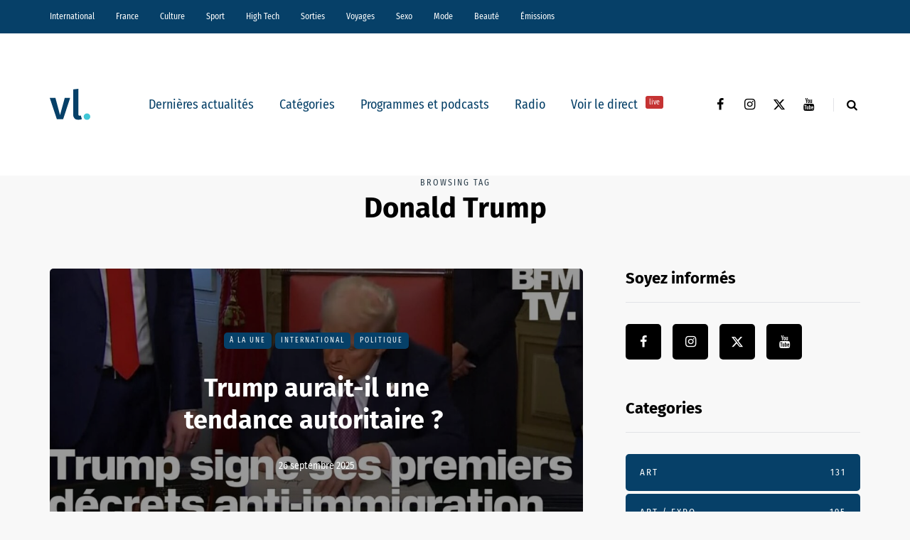

--- FILE ---
content_type: text/html; charset=UTF-8
request_url: https://vl-media.fr/tag/donald-trump/
body_size: 30879
content:
<!DOCTYPE html>
<html lang="fr-FR">
<head>
<meta name="viewport" content="width=device-width, initial-scale=1.0" />
<meta charset="UTF-8" />
<link rel="profile" href="http://gmpg.org/xfn/11" />
<link rel="pingback" href="https://vl-media.fr/xmlrpc.php" />
<meta name='robots' content='index, follow, max-image-preview:large, max-snippet:-1, max-video-preview:-1' />
	<style>img:is([sizes="auto" i], [sizes^="auto," i]) { contain-intrinsic-size: 3000px 1500px }</style>
	<link rel='dns-prefetch' href='//region1.analytics.google.com'>

	<!-- This site is optimized with the Yoast SEO Premium plugin v22.7 (Yoast SEO v22.7) - https://yoast.com/wordpress/plugins/seo/ -->
	<title>Donald Trump -</title><link rel="preload" href="https://vl-media.fr/wp-content/plugins/awp-optimize/fonts/FiraSansCondensed-Regular.woff2" as="font" type="font/woff2" crossorigin><link rel="preload" href="https://vl-media.fr/wp-content/plugins/awp-optimize/fonts/FiraSansCondensed-SemiBold.woff2" as="font" type="font/woff2" crossorigin><link rel="preload" href="https://vl-media.fr/wp-content/plugins/awp-optimize/fonts/FiraSans-Regular.woff2" as="font" type="font/woff2" crossorigin><link rel="preload" href="https://vl-media.fr/wp-content/plugins/awp-optimize/fonts/FiraSans-Bold.woff2" as="font" type="font/woff2" crossorigin><link rel="preload" href="https://vl-media.fr/wp-content/plugins/awp-optimize/fonts/custom-fa.woff2" as="font" type="font/woff2" crossorigin>
	<link rel="canonical" href="https://vl-media.fr/tag/donald-trump/" />
	<link rel="next" href="https://vl-media.fr/tag/donald-trump/page/2/" />
	<meta property="og:locale" content="fr_FR" />
	<meta property="og:type" content="article" />
	<meta property="og:title" content="Archives des Donald Trump" />
	<meta property="og:url" content="https://vl-media.fr/tag/donald-trump/" />
	<meta property="og:site_name" content="VL Média" />
	<meta name="twitter:card" content="summary_large_image" />
	<meta name="twitter:site" content="@vlmedia_" />
	<script type="application/ld+json" class="yoast-schema-graph">{"@context":"https://schema.org","@graph":[{"@type":"CollectionPage","@id":"https://vl-media.fr/tag/donald-trump/","url":"https://vl-media.fr/tag/donald-trump/","name":"Donald Trump -","isPartOf":{"@id":"https://vl-media.fr/#website"},"primaryImageOfPage":{"@id":"https://vl-media.fr/tag/donald-trump/#primaryimage"},"image":{"@id":"https://vl-media.fr/tag/donald-trump/#primaryimage"},"thumbnailUrl":"https://vl-media.fr/wp-content/uploads/2025/09/Donald-Trump-VL-Media.jpg","breadcrumb":{"@id":"https://vl-media.fr/tag/donald-trump/#breadcrumb"},"inLanguage":"fr-FR"},{"@type":"ImageObject","inLanguage":"fr-FR","@id":"https://vl-media.fr/tag/donald-trump/#primaryimage","url":"https://vl-media.fr/wp-content/uploads/2025/09/Donald-Trump-VL-Media.jpg","contentUrl":"https://vl-media.fr/wp-content/uploads/2025/09/Donald-Trump-VL-Media.jpg","width":1280,"height":720},{"@type":"BreadcrumbList","@id":"https://vl-media.fr/tag/donald-trump/#breadcrumb","itemListElement":[{"@type":"ListItem","position":1,"name":"Accueil","item":"https://vl-media.fr/"},{"@type":"ListItem","position":2,"name":"Donald Trump"}]},{"@type":"WebSite","@id":"https://vl-media.fr/#website","url":"https://vl-media.fr/","name":"VL Média","description":"Décrypter, informer, divertir","publisher":{"@id":"https://vl-media.fr/#organization"},"potentialAction":[{"@type":"SearchAction","target":{"@type":"EntryPoint","urlTemplate":"https://vl-media.fr/?s={search_term_string}"},"query-input":"required name=search_term_string"}],"inLanguage":"fr-FR"},{"@type":"Organization","@id":"https://vl-media.fr/#organization","name":"VL Media","url":"https://vl-media.fr/","logo":{"@type":"ImageObject","inLanguage":"fr-FR","@id":"https://vl-media.fr/#/schema/logo/image/","url":"https://vl-media.fr/wp-content/uploads/2016/11/Group-22.png","contentUrl":"https://vl-media.fr/wp-content/uploads/2016/11/Group-22.png","width":1001,"height":1001,"caption":"VL Media"},"image":{"@id":"https://vl-media.fr/#/schema/logo/image/"},"sameAs":["https://www.facebook.com/vlmedia2020","https://x.com/vlmedia_","https://www.instagram.com/vlmedia_/","https://www.linkedin.com/company/2842476","https://youtube.com/radiovltv"]}]}</script>
	<!-- / Yoast SEO Premium plugin. -->


<script type="text/javascript" id="wpp-js" src="https://vl-media.fr/wp-content/plugins/wordpress-popular-posts/assets/js/wpp.min.js?ver=7.3.1" data-sampling="0" data-sampling-rate="100" data-api-url="https://vl-media.fr/wp-json/wordpress-popular-posts" data-post-id="0" data-token="ad14273186" data-lang="0" data-debug="0" defer></script>
<link rel="stylesheet" href="https://vl-media.fr/wp-content/plugins/awp-optimize/css/font-faces.css?ver=1.0.0">
<link rel="stylesheet" href="https://vl-media.fr/wp-content/plugins/awp-optimize/css/custom-fa.css?ver=1.0.0">
<link rel="stylesheet" href="https://vl-media.fr/wp-content/plugins/awp-optimize/css/tweaks.css?ver=1.0.0">
<link rel="stylesheet" href="https://vl-media.fr/wp-includes/css/dist/block-library/common.min.css?ver=65df83f94ba821d83c7f24fd2a511be7">
<link rel="stylesheet" href="https://vl-media.fr/wp-includes/css/classic-themes.min.css?ver=65df83f94ba821d83c7f24fd2a511be7">
<link rel="stylesheet" href="https://vl-media.fr/wp-content/plugins/gn-publisher/assets/css/gn-frontend-gnfollow.min.css?ver=1.5.21">
<link rel="stylesheet" href="https://vl-media.fr/wp-content/plugins/wordpress-popular-posts/assets/css/wpp.css?ver=7.3.1">
<link rel="stylesheet" href="https://vl-media.fr/wp-content/themes/saxon/css/bootstrap.css?ver=65df83f94ba821d83c7f24fd2a511be7">
<link rel="stylesheet" href="https://vl-media.fr/wp-content/themes/saxon/style.css?ver=1.0.2">
<link rel="stylesheet" href="https://vl-media.fr/wp-content/themes/saxon/responsive.css?ver=all">
<link rel="stylesheet" href="https://vl-media.fr/wp-content/themes/saxon/js/select2/select2.css?ver=65df83f94ba821d83c7f24fd2a511be7">
<link rel="stylesheet" href="https://vl-media.fr/wp-content/themes/saxon/inc/modules/mega-menu/css/mega-menu.css?ver=65df83f94ba821d83c7f24fd2a511be7">
<link rel="stylesheet" href="https://vl-media.fr/wp-content/themes/saxon/inc/modules/mega-menu/css/mega-menu-responsive.css?ver=65df83f94ba821d83c7f24fd2a511be7">
<link rel="stylesheet" href="https://vl-media.fr/wp-content/uploads/style-cache-saxon.css?ver=1761664497.926">
<script type="text/javascript" src="https://vl-media.fr/wp-includes/js/jquery/jquery.min.js?ver=3.7.1" id="jquery-core-js"></script>
<script type="text/javascript" src="https://vl-media.fr/wp-includes/js/jquery/jquery-migrate.min.js?ver=3.4.1" id="jquery-migrate-js" defer></script>
<script type="text/javascript" src="https://vl-media.fr/wp-content/plugins/radio-station/js/jstz.min.js?ver=1.0.6" id="jstz-js" defer></script>
<script type="text/javascript" src="https://vl-media.fr/wp-content/uploads/js-cache-saxon.js?ver=1761664497.9293" id="js-cache-saxon-js" defer></script>
<link rel="https://api.w.org/" href="https://vl-media.fr/wp-json/" /><link rel="alternate" title="JSON" type="application/json" href="https://vl-media.fr/wp-json/wp/v2/tags/2061" /><link rel="EditURI" type="application/rsd+xml" title="RSD" href="https://vl-media.fr/xmlrpc.php?rsd" />
<meta name="generator" content="performant-translations 1.2.0">
            <script type="text/javascript"><!--
                                function powerpress_pinw(pinw_url){window.open(pinw_url, 'PowerPressPlayer','toolbar=0,status=0,resizable=1,width=460,height=320');	return false;}
                //-->

                // tabnab protection
                window.addEventListener('load', function () {
                    // make all links have rel="noopener noreferrer"
                    document.querySelectorAll('a[target="_blank"]').forEach(link => {
                        link.setAttribute('rel', 'noopener noreferrer');
                    });
                });
            </script>
            <link rel='https://radiostation.pro/docs/api/' href='https://vl-media.fr/wp-json/radio/' /><script type="text/javascript">
(function(url){
	if(/(?:Chrome\/26\.0\.1410\.63 Safari\/537\.31|WordfenceTestMonBot)/.test(navigator.userAgent)){ return; }
	var addEvent = function(evt, handler) {
		if (window.addEventListener) {
			document.addEventListener(evt, handler, false);
		} else if (window.attachEvent) {
			document.attachEvent('on' + evt, handler);
		}
	};
	var removeEvent = function(evt, handler) {
		if (window.removeEventListener) {
			document.removeEventListener(evt, handler, false);
		} else if (window.detachEvent) {
			document.detachEvent('on' + evt, handler);
		}
	};
	var evts = 'contextmenu dblclick drag dragend dragenter dragleave dragover dragstart drop keydown keypress keyup mousedown mousemove mouseout mouseover mouseup mousewheel scroll'.split(' ');
	var logHuman = function() {
		if (window.wfLogHumanRan) { return; }
		window.wfLogHumanRan = true;
		var wfscr = document.createElement('script');
		wfscr.type = 'text/javascript';
		wfscr.async = true;
		wfscr.src = url + '&r=' + Math.random();
		(document.getElementsByTagName('head')[0]||document.getElementsByTagName('body')[0]).appendChild(wfscr);
		for (var i = 0; i < evts.length; i++) {
			removeEvent(evts[i], logHuman);
		}
	};
	for (var i = 0; i < evts.length; i++) {
		addEvent(evts[i], logHuman);
	}
})('//vl-media.fr/?wordfence_lh=1&hid=D1ECFCC5506441333ABF21E4FD60AFF6');
</script>            <style id="wpp-loading-animation-styles">@-webkit-keyframes bgslide{from{background-position-x:0}to{background-position-x:-200%}}@keyframes bgslide{from{background-position-x:0}to{background-position-x:-200%}}.wpp-widget-block-placeholder,.wpp-shortcode-placeholder{margin:0 auto;width:60px;height:3px;background:#dd3737;background:linear-gradient(90deg,#dd3737 0%,#571313 10%,#dd3737 100%);background-size:200% auto;border-radius:3px;-webkit-animation:bgslide 1s infinite linear;animation:bgslide 1s infinite linear}</style>
            <link rel="icon" href="https://vl-media.fr/wp-content/uploads/2023/12/cropped-vl-favicon-32x32.png" sizes="32x32" />
<link rel="icon" href="https://vl-media.fr/wp-content/uploads/2023/12/cropped-vl-favicon-192x192.png" sizes="192x192" />
<meta name="msapplication-TileImage" content="https://vl-media.fr/wp-content/uploads/2023/12/cropped-vl-favicon-270x270.png" />
		<style type="text/css" id="wp-custom-css">
			.post-info-views{
	display: none
}		</style>
		<noscript><style>.perfmatters-lazy[data-src]{display:none !important;}</style></noscript><style>body .perfmatters-lazy-css-bg:not([data-ll-status=entered]),body .perfmatters-lazy-css-bg:not([data-ll-status=entered]) *,body .perfmatters-lazy-css-bg:not([data-ll-status=entered])::before,body .perfmatters-lazy-css-bg:not([data-ll-status=entered])::after,body .perfmatters-lazy-css-bg:not([data-ll-status=entered]) *::before,body .perfmatters-lazy-css-bg:not([data-ll-status=entered]) *::after{background-image:none!important;will-change:transform;transition:opacity 0.025s ease-in,transform 0.025s ease-in!important;}</style></head>

<body class="archive tag tag-donald-trump tag-2061 wp-theme-saxon blog-post-transparent-header-disable blog-small-page-width blog-slider-disable blog-enable-sticky-sidebar blog-style-corners-rounded">


                  <div class="header-menu-bg menu_black header-menu-none" role="navigation">
          <div class="header-menu">
            <div class="container">
              <div class="row">
                <div class="col-md-12">
                  <div class="menu-top-menu-container-toggle" aria-label="Toggle menu"></div>
                  <div class="menu-home-container"><ul id="menu-home-1" class="links"><li class="menu-item menu-item-type-taxonomy menu-item-object-category menu-item-10"><a href="https://vl-media.fr/categories/international/">International</a></li>
<li class="menu-item menu-item-type-taxonomy menu-item-object-category menu-item-has-children menu-item-11"><a href="https://vl-media.fr/categories/france/">France</a>
<ul class="sub-menu">
	<li class="menu-item menu-item-type-taxonomy menu-item-object-category menu-item-12"><a href="https://vl-media.fr/categories/france/economie/">Economie</a></li>
	<li class="menu-item menu-item-type-taxonomy menu-item-object-category menu-item-17"><a href="https://vl-media.fr/categories/france/politique/">Politique</a></li>
	<li class="menu-item menu-item-type-taxonomy menu-item-object-category menu-item-14"><a href="https://vl-media.fr/categories/sante/">Santé</a></li>
	<li class="menu-item menu-item-type-taxonomy menu-item-object-category menu-item-13"><a href="https://vl-media.fr/categories/france/entrepreneur/">Entrepreneur</a></li>
	<li class="menu-item menu-item-type-taxonomy menu-item-object-category menu-item-16"><a href="https://vl-media.fr/categories/france/societe/">Société</a></li>
	<li class="menu-item menu-item-type-taxonomy menu-item-object-category menu-item-15"><a href="https://vl-media.fr/categories/france/regions-france/">Régions</a></li>
	<li class="menu-item menu-item-type-taxonomy menu-item-object-category menu-item-23"><a href="https://vl-media.fr/categories/france/medias/">Médias</a></li>
</ul>
</li>
<li class="menu-item menu-item-type-taxonomy menu-item-object-category menu-item-has-children menu-item-21"><a href="https://vl-media.fr/categories/culture/">Culture</a>
<ul class="sub-menu">
	<li class="menu-item menu-item-type-taxonomy menu-item-object-category menu-item-184084"><a href="https://vl-media.fr/categories/culture/art-expo/">Art / Expo</a></li>
	<li class="menu-item menu-item-type-taxonomy menu-item-object-category menu-item-24"><a href="https://vl-media.fr/categories/culture/series/">Séries</a></li>
	<li class="menu-item menu-item-type-taxonomy menu-item-object-category menu-item-22"><a href="https://vl-media.fr/categories/culture/culture-geek/">Pop &#038; Geek</a></li>
	<li class="menu-item menu-item-type-taxonomy menu-item-object-category menu-item-26"><a href="https://vl-media.fr/categories/culture/musique/">Musique</a></li>
	<li class="menu-item menu-item-type-taxonomy menu-item-object-category menu-item-20"><a href="https://vl-media.fr/categories/culture/cinema/">Cinéma</a></li>
	<li class="menu-item menu-item-type-taxonomy menu-item-object-category menu-item-25"><a href="https://vl-media.fr/categories/culture/litterature/">Littérature</a></li>
</ul>
</li>
<li class="menu-item menu-item-type-taxonomy menu-item-object-category menu-item-has-children menu-item-27"><a href="https://vl-media.fr/categories/sport/">Sport</a>
<ul class="sub-menu">
	<li class="menu-item menu-item-type-taxonomy menu-item-object-category menu-item-32"><a href="https://vl-media.fr/categories/sport/foot/">Foot</a></li>
	<li class="menu-item menu-item-type-taxonomy menu-item-object-category menu-item-31"><a href="https://vl-media.fr/categories/sport/equitation/">Equitation</a></li>
	<li class="menu-item menu-item-type-taxonomy menu-item-object-category menu-item-30"><a href="https://vl-media.fr/categories/sport/basket-sport/">Basket</a></li>
	<li class="menu-item menu-item-type-taxonomy menu-item-object-category menu-item-28"><a href="https://vl-media.fr/categories/sport/tennis/">Tennis</a></li>
</ul>
</li>
<li class="menu-item menu-item-type-taxonomy menu-item-object-category menu-item-33"><a href="https://vl-media.fr/categories/high-tech/">High Tech</a></li>
<li class="menu-item menu-item-type-taxonomy menu-item-object-category menu-item-has-children menu-item-34"><a href="https://vl-media.fr/categories/sorties/">Sorties</a>
<ul class="sub-menu">
	<li class="menu-item menu-item-type-taxonomy menu-item-object-category menu-item-35"><a href="https://vl-media.fr/categories/jeux-concours/">Jeux concours</a></li>
	<li class="menu-item menu-item-type-taxonomy menu-item-object-category menu-item-36"><a href="https://vl-media.fr/categories/sorties/soirees/">Soirées</a></li>
	<li class="menu-item menu-item-type-taxonomy menu-item-object-category menu-item-37"><a href="https://vl-media.fr/categories/sorties/spectacles/">Spectacles</a></li>
</ul>
</li>
<li class="menu-item menu-item-type-taxonomy menu-item-object-category menu-item-has-children menu-item-40"><a href="https://vl-media.fr/categories/voyages/">Voyages</a>
<ul class="sub-menu">
	<li class="menu-item menu-item-type-taxonomy menu-item-object-category menu-item-38"><a href="https://vl-media.fr/categories/voyages/city-break/">city-break</a></li>
	<li class="menu-item menu-item-type-taxonomy menu-item-object-category menu-item-39"><a href="https://vl-media.fr/categories/voyages/destinations-lointaines/">Destinations lointaines</a></li>
	<li class="menu-item menu-item-type-taxonomy menu-item-object-category menu-item-41"><a href="https://vl-media.fr/categories/voyages/sejours-a-themes/">Séjours à thèmes</a></li>
</ul>
</li>
<li class="menu-item menu-item-type-taxonomy menu-item-object-category menu-item-42"><a href="https://vl-media.fr/categories/femmes/sexe/">Sexo</a></li>
<li class="menu-item menu-item-type-taxonomy menu-item-object-category menu-item-137188"><a href="https://vl-media.fr/categories/mode/">Mode</a></li>
<li class="menu-item menu-item-type-taxonomy menu-item-object-category menu-item-137186"><a href="https://vl-media.fr/categories/beaute/">Beauté</a></li>
<li class="menu-item menu-item-type-taxonomy menu-item-object-category menu-item-has-children menu-item-49"><a href="https://vl-media.fr/categories/emissions/">Émissions</a>
<ul class="sub-menu">
	<li class="menu-item menu-item-type-post_type menu-item-object-page menu-item-152247"><a href="https://vl-media.fr/grille/">Nos programmes  📺</a></li>
	<li class="menu-item menu-item-type-taxonomy menu-item-object-category menu-item-59"><a href="https://vl-media.fr/categories/emissions/la-loi-des-series/">La Loi des Séries 📺</a></li>
	<li class="menu-item menu-item-type-taxonomy menu-item-object-category menu-item-384428"><a href="https://vl-media.fr/categories/emissions/premieres-fois/">Premières Fois 🌟</a></li>
	<li class="menu-item menu-item-type-taxonomy menu-item-object-category menu-item-312181"><a href="https://vl-media.fr/categories/emissions/jentreprends/">J&rsquo;entreprends ! 🇫🇷</a></li>
	<li class="menu-item menu-item-type-taxonomy menu-item-object-category menu-item-405847"><a href="https://vl-media.fr/categories/emissions/on-revisite-la-toile-%f0%9f%96%a5%ef%b8%8f/">On Revisite La Toile 🖥️</a></li>
	<li class="menu-item menu-item-type-taxonomy menu-item-object-category menu-item-245931"><a href="https://vl-media.fr/categories/emissions/lessandthecity/">Less &amp; The City 😈</a></li>
	<li class="menu-item menu-item-type-taxonomy menu-item-object-category menu-item-392088"><a href="https://vl-media.fr/categories/emissions/face-aux-jeunes/">Face aux Jeunes 🎙️</a></li>
	<li class="menu-item menu-item-type-taxonomy menu-item-object-category menu-item-279732"><a href="https://vl-media.fr/categories/emissions/ilsontfaitlaune/">Ils Ont Fait la Une 📸</a></li>
	<li class="menu-item menu-item-type-post_type menu-item-object-show menu-item-408466"><a href="https://vl-media.fr/show/les-prolongations/">Les Prolongations ⚽️</a></li>
	<li class="menu-item menu-item-type-taxonomy menu-item-object-category menu-item-176921"><a href="https://vl-media.fr/categories/emissions/un-eclair-de-gueny/">Un éclair de Gueny ⚡️</a></li>
</ul>
</li>
</ul></div>                </div>
              </div>
            </div>
          </div>
        </div>
          

<header class="main-header clearfix">
<div class="blog-post-reading-progress"></div>
<div class="container">
  <div class="row">
    <div class="col-md-12">

      <div class="header-left">
              <div class="mainmenu-mobile-toggle" aria-label="Toggle menu"><i class="fa fa-bars" aria-hidden="true"></i></div>
              <div class="logo">
        <a class="logo-link" href="https://vl-media.fr/"><img src="https://vl-media.fr/wp-content/uploads/2023/12/vl-logo.svg" alt="VL Média" class="regular-logo" fetchpriority="high"><img src="https://vl-media.fr/wp-content/uploads/2023/12/vl-logo.svg" alt="VL Média" class="light-logo"></a>
              </div>
    
        </div>

      <div class="header-center">
        
          <div class="mainmenu mainmenu-none mainmenu-regularfont mainmenu-noarrow clearfix" role="navigation">

        <div id="navbar" class="navbar navbar-default clearfix mgt-mega-menu">

          <div class="navbar-inner">
            <div class="container">

              <div class="navbar-toggle btn btn-grey" data-toggle="collapse" data-target=".collapse">
                Menu              </div>

              <div class="navbar-center-wrapper">
                <div class="navbar-collapse collapse"><ul id="menu-menu_under_slider-2" class="nav"><li id="mgt-menu-item-293401" class="menu-item menu-item-type-custom menu-item-object-custom menu-item-home"><a href="https://vl-media.fr/">Dernières actualités</a></li><li id="mgt-menu-item-293402" class="menu-item menu-item-type-taxonomy menu-item-object-category menu-item-has-children"><a href="https://vl-media.fr/categories/alaune/">Catégories</a>
<ul class="sub-menu  megamenu-column-1 level-0" >
	<li id="mgt-menu-item-339007" class="menu-item menu-item-type-taxonomy menu-item-object-category"><a href="https://vl-media.fr/categories/alaune/">À la une</a></li>	<li id="mgt-menu-item-293404" class="menu-item menu-item-type-taxonomy menu-item-object-category"><a href="https://vl-media.fr/categories/actualite/">Actualité</a></li>	<li id="mgt-menu-item-293407" class="menu-item menu-item-type-taxonomy menu-item-object-category"><a href="https://vl-media.fr/categories/breves/">Brèves</a></li>	<li id="mgt-menu-item-293405" class="menu-item menu-item-type-taxonomy menu-item-object-category"><a href="https://vl-media.fr/categories/france/">France</a></li>	<li id="mgt-menu-item-293406" class="menu-item menu-item-type-taxonomy menu-item-object-category"><a href="https://vl-media.fr/categories/culture/">Culture</a></li>	<li id="mgt-menu-item-293409" class="menu-item menu-item-type-taxonomy menu-item-object-category"><a href="https://vl-media.fr/categories/international/">International</a></li>	<li id="mgt-menu-item-293408" class="menu-item menu-item-type-taxonomy menu-item-object-category"><a href="https://vl-media.fr/categories/france/politique/">Politique</a></li>	<li id="mgt-menu-item-293410" class="menu-item menu-item-type-taxonomy menu-item-object-category"><a href="https://vl-media.fr/categories/culture/series/">Séries Tv</a></li>	<li id="mgt-menu-item-293411" class="menu-item menu-item-type-taxonomy menu-item-object-category"><a href="https://vl-media.fr/categories/sport/">Sport</a></li></ul>
</li><li id="mgt-menu-item-293412" class="menu-item menu-item-type-taxonomy menu-item-object-category"><a href="https://vl-media.fr/categories/emissions/">Programmes et podcasts</a></li><li id="mgt-menu-item-360931" class="menu-item menu-item-type-custom menu-item-object-custom"><a href="https://vl-media.fr/direct/">Radio</a></li><li id="mgt-menu-item-363975" class="menu-item menu-item-type-custom menu-item-object-custom"><a href="https://vl-media.fr/tv/">Voir le direct <sup data-style="background-color: #C53333" style="background-color: #C53333">live</sup></a></li></ul></div>              </div>

            </div>
          </div>

        </div>

      </div>
    
    
        </div>

      <div class="header-right">
        <div class="social-icons-wrapper"><a href="https://www.facebook.com/vlmedia2020/" target="_blank" class="a-facebook"><i class="fa fa-facebook"></i></a><a href="https://www.instagram.com/vlmedia_/" target="_blank" class="a-instagram"><i class="fa fa-instagram"></i></a><a href="https://twitter.com/vlmedia_?lang=fr" target="_blank" class="a-twitter"><i class="fa fa-twitter"></i></a><a href="https://www.youtube.com/channel/UCOxNKDbhJnoHxhGYQ9zQQaQ" target="_blank" class="a-youtube"><i class="fa fa-youtube"></i></a></div>      <div class="search-toggle-wrapper search-header">
        <form method="get" role="search" id="searchform_p" class="searchform" action="https://vl-media.fr/">
	<input type="search" aria-label="Search" class="field" name="s" value="" id="s_p" placeholder="Type keyword(s) here&hellip;" />
	<input type="submit" class="submit btn" id="searchsubmit_p" value="Search" />
</form>
        <a class="search-toggle-btn" aria-label="Search toggle"><i class="fa fa-search" aria-hidden="true"></i></a>
      </div>

          </div>
    </div>
  </div>

</div>
</header>
<div class="content-block">
<div class="container container-page-item-title" data-style="">
	<div class="row">
		<div class="col-md-12 col-overlay">
			<div class="page-item-title-archive page-item-title-single">

			      <p>Browsing tag</p><h1 class="page-title">Donald Trump</h1>
			</div>
		</div>
	</div>
</div>
<div class="container page-container">
	<div class="row">
		<div class="col-md-8">
				<div class="blog-posts-list blog-layout-overlay-grid saxon-blog-col-1-2" id="content" role="main">

															
					<div class="blog-post saxon-block saxon-overlay-grid-post">
	<article id="post-407387" class="post-407387 post type-post status-publish format-standard has-post-thumbnail hentry category-alaune category-international category-politique tag-donald-trump tag-donald-trump-autoritaire tag-donald-trump-decrets">
		<div class="saxon-overlay-post saxon-overlay-short-post saxon-post saxon-post-invert"><div class="saxon-post-wrapper-inner"><div class="saxon-post-image perfmatters-lazy-css-bg" data-style="background-image: url(https://vl-media.fr/wp-content/uploads/2025/09/Donald-Trump-VL-Media-1140x694.jpg);"></div><div class="saxon-post-details">
      <div class="saxon-post-details-inner">
     <div class="post-categories"><a href="https://vl-media.fr/categories/alaune/">À la une</a><a href="https://vl-media.fr/categories/international/">International</a><a href="https://vl-media.fr/categories/france/politique/">Politique</a></div>
     <h3 class="post-title"><a href="https://vl-media.fr/trump-aurait-il-une-tendance-autoritaire/">Trump aurait-il une tendance autoritaire ? </a></h3><div class="post-date">26 septembre 2025</div></div></div></div></div>	</article>
</div>

				
					<div class="blog-post saxon-block saxon-overlay-grid-post">
	<article id="post-406403" class="post-406403 post type-post status-publish format-standard has-post-thumbnail hentry category-alaune category-international category-medias tag-donald-trump tag-influenceur-tue tag-kirk-tue tag-the-charlie-kirk-show tag-turning-point-usa">
		<div class="saxon-grid-post saxon-post format-"><div class="saxon-post-image-wrapper perfmatters-lazy-css-bg"><a href="https://vl-media.fr/qui-etait-charlie-kirk-cet-influenceur-trumpiste-assassine-en-direct/"><div class="saxon-post-image" data-style="background-image: url(https://vl-media.fr/wp-content/uploads/2025/09/Etats-Unis-Charlie-Kirk-influenceur-proche-de-Donald-Trump-tue-par-balle-lors-d-un-evenement-dans-l-Utah-2135838-555x360.webp);"></div></a><div class="post-categories"><a href="https://vl-media.fr/categories/alaune/">À la une</a><a href="https://vl-media.fr/categories/international/">International</a><a href="https://vl-media.fr/categories/france/medias/">Médias</a></div></div><div class="saxon-post-details">

     <h3 class="post-title"><a href="https://vl-media.fr/qui-etait-charlie-kirk-cet-influenceur-trumpiste-assassine-en-direct/">Qui était Charlie Kirk, cet influenceur trumpiste assassiné en direct ?</a></h3><div class="post-date">11 septembre 2025</div></div><div class="post-excerpt">Il portait haut les couleurs d’une jeunesse pro-Trump. Charlie Kirk, influenceur conservateur de 31 ans, a été tué par balle en pleine réunion publique sur un campus universitaire. 



Un modèle pour la jeunesse pro-Trump



Il était une figure majeure du cercle…</div></div>
	</article>
</div>

				
					<div class="blog-post saxon-block saxon-overlay-grid-post">
	<article id="post-403819" class="post-403819 post type-post status-publish format-standard has-post-thumbnail hentry category-alaune category-international category-politique tag-donald-trump tag-maison-blanche-2 tag-russie-ukraine-2025 tag-steve-witkoff">
		<div class="saxon-grid-post saxon-post format-"><div class="saxon-post-image-wrapper perfmatters-lazy-css-bg"><a href="https://vl-media.fr/qui-est-steve-witkoff-le-monsieur-diplomatie-de-donald-trump/"><div class="saxon-post-image" data-style="background-image: url(https://vl-media.fr/wp-content/uploads/2025/08/Ukraine-l-emissaire-de-Donald-Trump-Steve-Witkoff-rencontre-Vladimir-Poutine-a-Moscou-2064872-555x360.webp);"></div></a><div class="post-categories"><a href="https://vl-media.fr/categories/alaune/">À la une</a><a href="https://vl-media.fr/categories/international/">International</a><a href="https://vl-media.fr/categories/france/politique/">Politique</a></div></div><div class="saxon-post-details">

     <h3 class="post-title"><a href="https://vl-media.fr/qui-est-steve-witkoff-le-monsieur-diplomatie-de-donald-trump/">Qui est Steve Witkoff, le "Monsieur diplomatie" de Donald Trump ?</a></h3><div class="post-date">6 août 2025</div></div><div class="post-excerpt">Promoteur immobilier new-yorkais devenu émissaire diplomatique, Steve Witkoff multiplie les allers-retours en zones de conflit. Ce proche de Donald Trump, sans aucune expérience géopolitique, est aujourd&rsquo;hui chargé des négociations les plus sensibles de la…</div></div>
	</article>
</div>

				
					<div class="blog-post saxon-block saxon-overlay-grid-post">
	<article id="post-403730" class="post-403730 post type-post status-publish format-standard has-post-thumbnail hentry category-alaune category-international category-politique tag-dmitri-medvedev tag-donald-trump tag-etats-unis-russie tag-la-main-morte tag-nucleaire">
		<div class="saxon-grid-post saxon-post format-"><div class="saxon-post-image-wrapper perfmatters-lazy-css-bg"><a href="https://vl-media.fr/cest-quoi-la-main-morte-cette-menace-brandie-par-dmitri-medvedev/"><div class="saxon-post-image" data-style="background-image: url(https://vl-media.fr/wp-content/uploads/2025/08/lci-midi-du-samedi-2-aout-2025-bca152-0@3x-555x360.jpg);"></div></a><div class="post-categories"><a href="https://vl-media.fr/categories/alaune/">À la une</a><a href="https://vl-media.fr/categories/international/">International</a><a href="https://vl-media.fr/categories/france/politique/">Politique</a></div></div><div class="saxon-post-details">

     <h3 class="post-title"><a href="https://vl-media.fr/cest-quoi-la-main-morte-cette-menace-brandie-par-dmitri-medvedev/">C’est quoi “la main morte”, cette menace brandie par Dmitri Medvedev ?</a></h3><div class="post-date">4 août 2025</div></div><div class="post-excerpt">Dans un climat tendu entre Washington et Moscou, Dmitri Medvedev a ravivé le spectre de la guerre froide en évoquant la « main morte« . Un système de riposte nucléaire automatique soviétique. Une menace directe adressée à Donald Trump, dans un contexte de tensions…</div></div>
	</article>
</div>

				
					<div class="blog-post saxon-block saxon-overlay-grid-post">
	<article id="post-400749" class="post-400749 post type-post status-publish format-standard has-post-thumbnail hentry category-alaune category-economie category-politique tag-donald-trump tag-lancement-trump-phone tag-trump-mobile tag-trump-organization tag-trump-phone tag-trump-telephone">
		<div class="saxon-grid-post saxon-post format-"><div class="saxon-post-image-wrapper perfmatters-lazy-css-bg"><a href="https://vl-media.fr/cest-quoi-le-trump-phone-presente-par-le-president-americain/"><div class="saxon-post-image" data-style="background-image: url(https://vl-media.fr/wp-content/uploads/2025/06/Capture-decran-2025-06-17-155755-555x360.png);"></div></a><div class="post-categories"><a href="https://vl-media.fr/categories/alaune/">À la une</a><a href="https://vl-media.fr/categories/france/economie/">Economie</a><a href="https://vl-media.fr/categories/france/politique/">Politique</a></div></div><div class="saxon-post-details">

     <h3 class="post-title"><a href="https://vl-media.fr/cest-quoi-le-trump-phone-presente-par-le-president-americain/">C'est quoi le "Trump Phone", présenté par le président américain ?</a></h3><div class="post-date">17 juin 2025</div></div><div class="post-excerpt">La Trump Organisation a encore frappé : après l&rsquo;hôtellerie, le golf, ou encore l&rsquo;immobilier, la société se lance dans la téléphonie.  En effet, l&rsquo;entreprise familiale du milliardaire Donald Trump a annoncé la très prochaine sortie du « Trump…</div></div>
	</article>
</div>

				
					<div class="blog-post saxon-block saxon-overlay-grid-post">
	<article id="post-397926" class="post-397926 post type-post status-publish format-standard has-post-thumbnail hentry category-alaune category-international category-politique tag-donald-trump tag-elon-musk tag-elon-musk-donald-trump tag-elon-musk-tesla tag-tesla">
		<div class="saxon-grid-post saxon-post format-"><div class="saxon-post-image-wrapper perfmatters-lazy-css-bg"><a href="https://vl-media.fr/pourquoi-elon-musk-va-prendre-ses-distances-avec-trump/"><div class="saxon-post-image" data-style="background-image: url(https://vl-media.fr/wp-content/uploads/2025/04/Elon-Musk-BFMTV-555x360.jpg);"></div></a><div class="post-categories"><a href="https://vl-media.fr/categories/alaune/">À la une</a><a href="https://vl-media.fr/categories/international/">International</a><a href="https://vl-media.fr/categories/france/politique/">Politique</a></div></div><div class="saxon-post-details">

     <h3 class="post-title"><a href="https://vl-media.fr/pourquoi-elon-musk-va-prendre-ses-distances-avec-trump/">Pourquoi Elon Musk va prendre ses distances avec Trump ?</a></h3><div class="post-date">23 avril 2025</div></div><div class="post-excerpt">Lors d&rsquo;une conférence, Elon Musk a annoncé prendre ses distances avec le gouvernement de Donald Trump. Le milliardaire et propriétaire de Tesla, SpaceX et X a pris cette décision afin de se consacrer à son entreprise de voitures électriques dont les ventes sont…</div></div>
	</article>
</div>

				
					<div class="blog-post saxon-block saxon-overlay-grid-post">
	<article id="post-395916" class="post-395916 post type-post status-publish format-standard has-post-thumbnail hentry category-alaune category-international category-politique tag-carte-doree tag-donald-trump tag-donald-trump-carte-doree tag-trump tag-trump-carte-doree">
		<div class="saxon-grid-post saxon-post format-"><div class="saxon-post-image-wrapper perfmatters-lazy-css-bg"><a href="https://vl-media.fr/cest-quoi-la-carte-doree-que-trump-veut-creer/"><div class="saxon-post-image" data-style="background-image: url(https://vl-media.fr/wp-content/uploads/2025/02/Trump-BFMTV-555x360.jpeg);"></div></a><div class="post-categories"><a href="https://vl-media.fr/categories/alaune/">À la une</a><a href="https://vl-media.fr/categories/international/">International</a><a href="https://vl-media.fr/categories/france/politique/">Politique</a></div></div><div class="saxon-post-details">

     <h3 class="post-title"><a href="https://vl-media.fr/cest-quoi-la-carte-doree-que-trump-veut-creer/">C'est quoi la "carte dorée" que Trump veut créer ?</a></h3><div class="post-date">27 février 2025</div></div><div class="post-excerpt">Après la carte verte pour obtenir la citoyenneté américaine sans visa, Donald Trump veut lancer la carte dorée. Un sésame pour les ultra riches afin d&rsquo;attirer les « cerveaux » du monde entier à venir travailler et s&rsquo;installer aux Etats-Unis.</div></div>
	</article>
</div>

				
					<div class="blog-post saxon-block saxon-overlay-grid-post">
	<article id="post-394569" class="post-394569 post type-post status-publish format-standard has-post-thumbnail hentry category-actualite category-international tag-donald-trump tag-investiture-du-president-des-etats-unis">
		<div class="saxon-grid-post saxon-post format-"><div class="saxon-post-image-wrapper perfmatters-lazy-css-bg"><a href="https://vl-media.fr/comment-se-deroule-linvestiture-du-president-des-etats-unis/"><div class="saxon-post-image" data-style="background-image: url(https://vl-media.fr/wp-content/uploads/2025/01/pexels-aaron-kittredge-35519-129112-555x360.jpg);"></div></a><div class="post-categories"><a href="https://vl-media.fr/categories/actualite/">Actualité</a><a href="https://vl-media.fr/categories/international/">International</a></div></div><div class="saxon-post-details">

     <h3 class="post-title"><a href="https://vl-media.fr/comment-se-deroule-linvestiture-du-president-des-etats-unis/">Comment se déroule l’investiture du Président des États-Unis ?</a></h3><div class="post-date">18 janvier 2025</div></div><div class="post-excerpt">L&rsquo;investiture du président des États-Unis, un rituel emblématique de la démocratie américaine, marque le passage officiel du pouvoir, avec des étapes clés&#8230;



Le 5 novembre dernier, Donald Trump a remporté les élections présidentielles. Pourtant, il…</div></div>
	</article>
</div>

				
					<div class="blog-post saxon-block saxon-overlay-grid-post">
	<article id="post-393543" class="post-393543 post type-post status-publish format-standard has-post-thumbnail hentry category-actualite category-international category-medias tag-4591 tag-cyril-hanouna tag-donald-trump tag-inoxtag tag-paris-2024 tag-pelicot">
		<div class="saxon-grid-post saxon-post format-"><div class="saxon-post-image-wrapper perfmatters-lazy-css-bg"><a href="https://vl-media.fr/10-personnalites-qui-ont-marque-2024/"><div class="saxon-post-image" data-style="background-image: url(https://vl-media.fr/wp-content/uploads/2024/12/Dion-France-2-Paris-2024.jpg);"></div></a><div class="post-categories"><a href="https://vl-media.fr/categories/actualite/">Actualité</a><a href="https://vl-media.fr/categories/international/">International</a><a href="https://vl-media.fr/categories/france/medias/">Médias</a></div></div><div class="saxon-post-details">

     <h3 class="post-title"><a href="https://vl-media.fr/10-personnalites-qui-ont-marque-2024/">10 personnalités qui ont marqué 2024</a></h3><div class="post-date">15 décembre 2024</div></div><div class="post-excerpt">L&rsquo;année 2024 est sur le point de se terminer. Elle aura été marquée par des fêtes populaires, des joies, des colères&#8230; L&rsquo;occasion pour la rédaction de VL. de se remémorer les personnalités qui ont marqué cette année : des Jeux de Paris 2024, à la…</div></div>
	</article>
</div>

				
					<div class="blog-post saxon-block saxon-overlay-grid-post">
	<article id="post-392574" class="post-392574 post type-post status-publish format-standard has-post-thumbnail hentry category-alaune category-international category-politique tag-donald-trump tag-donald-trump-contre-pouvoirs tag-donald-trump-elections tag-donald-trump-president tag-etats-unis-senat tag-trump">
		<div class="saxon-grid-post saxon-post format-"><div class="saxon-post-image-wrapper perfmatters-lazy-css-bg"><a href="https://vl-media.fr/etats-unis-quels-sont-les-contre-pouvoirs-a-trump/"><div class="saxon-post-image" data-style="background-image: url(https://vl-media.fr/wp-content/uploads/2024/11/Trump-BFMTV-555x360.jpg);"></div></a><div class="post-categories"><a href="https://vl-media.fr/categories/alaune/">À la une</a><a href="https://vl-media.fr/categories/international/">International</a><a href="https://vl-media.fr/categories/france/politique/">Politique</a></div></div><div class="saxon-post-details">

     <h3 class="post-title"><a href="https://vl-media.fr/etats-unis-quels-sont-les-contre-pouvoirs-a-trump/">Etats-Unis : quels sont les contre pouvoirs à Trump ?</a></h3><div class="post-date">7 novembre 2024</div></div><div class="post-excerpt">Fraîchement élu Président des Etats-Unis, Donald Trump pourrait obtenir les « pleins pouvoirs » par rapport à son précédent mandat. L&rsquo;occasion pour le futur Chef d&rsquo;Etat de pouvoir faire « ce qu&rsquo;il veut » pendant quatre ans. 



Les Etats-Unis…</div></div>
	</article>
</div>

				
					<div class="blog-post saxon-block saxon-overlay-grid-post">
	<article id="post-392502" class="post-392502 post type-post status-publish format-standard has-post-thumbnail hentry category-alaune category-international category-politique tag-donald-trump tag-donald-trump-elu tag-donald-trump-president tag-election-presidentielle-americaine-3 tag-trump">
		<div class="saxon-grid-post saxon-post format-"><div class="saxon-post-image-wrapper perfmatters-lazy-css-bg"><a href="https://vl-media.fr/trump-il-la-fait/"><div class="saxon-post-image" data-style="background-image: url(https://vl-media.fr/wp-content/uploads/2024/11/Donald-Trump-TF1-555x360.jpeg);"></div></a><div class="post-categories"><a href="https://vl-media.fr/categories/alaune/">À la une</a><a href="https://vl-media.fr/categories/international/">International</a><a href="https://vl-media.fr/categories/france/politique/">Politique</a></div></div><div class="saxon-post-details">

     <h3 class="post-title"><a href="https://vl-media.fr/trump-il-la-fait/">Trump : il l'a fait !</a></h3><div class="post-date">6 novembre 2024</div></div><div class="post-excerpt">Pour la première fois dans l&rsquo;histoire des Etats-Unis depuis Grover Cleveland en 1892, un Président est réélu alors qu&rsquo;il avait perdu lors de l&rsquo;élection intermédiaire (face à Joe Biden). Donald Trump devient président des Etats-Unis pour la seconde…</div></div>
	</article>
</div>

				
					<div class="blog-post saxon-block saxon-overlay-grid-post">
	<article id="post-272919" class="post-272919 post type-post status-publish format-standard has-post-thumbnail hentry category-actualite category-international tag-donald-trump tag-elctions-presidentelles tag-etats-unis">
		<div class="saxon-grid-post saxon-post format-"><div class="saxon-post-image-wrapper perfmatters-lazy-css-bg"><a href="https://vl-media.fr/comprendre-les-elections-presidentielles-americaines-en-5-points/"><div class="saxon-post-image" data-style="background-image: url(https://vl-media.fr/wp-content/uploads/2020/07/7861351998_1db35fd7aa_w.jpg);"></div></a><div class="post-categories"><a href="https://vl-media.fr/categories/actualite/">Actualité</a><a href="https://vl-media.fr/categories/international/">International</a></div></div><div class="saxon-post-details">

     <h3 class="post-title"><a href="https://vl-media.fr/comprendre-les-elections-presidentielles-americaines-en-5-points/">5 éléments pour comprendre ... les élections présidentielles américaines</a></h3><div class="post-date">5 novembre 2024</div></div><div class="post-excerpt">Le jour J est arrivé pour départager Harris et Trump. Cependant, le fonctionnement des élections présidentielles américaines est bien loin du nôtre. 



Élections : Le principe des primaires, la particularité des caucus



Aux Etats-Unis, on distingue deux grands…</div></div>
	</article>
</div>

				
					<div class="blog-post saxon-block saxon-overlay-grid-post">
	<article id="post-392367" class="post-392367 post type-post status-publish format-standard has-post-thumbnail hentry category-alaune category-buzz category-politique tag-donald-trump tag-donald-trump-camion-poubelle tag-donald-trump-ordure tag-joe-biden-ordure tag-kamala-harris">
		<div class="saxon-grid-post saxon-post format-"><div class="saxon-post-image-wrapper perfmatters-lazy-css-bg"><a href="https://vl-media.fr/presidentielle-americaine-pourquoi-donald-trump-etait-a-bord-dun-camion-poubelle/"><div class="saxon-post-image" data-style="background-image: url(https://vl-media.fr/wp-content/uploads/2024/10/Donald-Trump-BFMTV-555x360.jpg);"></div></a><div class="post-categories"><a href="https://vl-media.fr/categories/alaune/">À la une</a><a href="https://vl-media.fr/categories/insolite/buzz/">Buzz</a><a href="https://vl-media.fr/categories/france/politique/">Politique</a></div></div><div class="saxon-post-details">

     <h3 class="post-title"><a href="https://vl-media.fr/presidentielle-americaine-pourquoi-donald-trump-etait-a-bord-dun-camion-poubelle/">Présidentielle américaine : pourquoi Donald Trump était à bord d'un camion poubelle ?</a></h3><div class="post-date">31 octobre 2024</div></div><div class="post-excerpt">Alors que Joe Biden a qualifié les partisans de Donald Trump d' »ordures », celui-ci a convoqué la presse vêtu d&rsquo;un gilet orange à l&rsquo;intérieur d&rsquo;un camion poubelle. Le scrutin de cette élection présidentielle américaine s&rsquo;annonce serré et…</div></div>
	</article>
</div>

				
					<div class="blog-post saxon-block saxon-overlay-grid-post">
	<article id="post-391083" class="post-391083 post type-post status-publish format-standard has-post-thumbnail hentry category-alaune category-international category-politique tag-debat-presidentielle-americaine tag-debat-trump-harris tag-donald-trump tag-kamala-harris tag-presidentielle-americaine-2024">
		<div class="saxon-grid-post saxon-post format-"><div class="saxon-post-image-wrapper perfmatters-lazy-css-bg"><a href="https://vl-media.fr/debat-trump-harris-les-principales-punchlines-a-retenir/"><div class="saxon-post-image" data-style="background-image: url(https://vl-media.fr/wp-content/uploads/2024/09/IMG_1453-555x360.jpg);"></div></a><div class="post-categories"><a href="https://vl-media.fr/categories/alaune/">À la une</a><a href="https://vl-media.fr/categories/international/">International</a><a href="https://vl-media.fr/categories/france/politique/">Politique</a></div></div><div class="saxon-post-details">

     <h3 class="post-title"><a href="https://vl-media.fr/debat-trump-harris-les-principales-punchlines-a-retenir/">Débat Trump - Harris : les principales punchlines à retenir</a></h3><div class="post-date">11 septembre 2024</div></div><div class="post-excerpt">Dans la nuit du mardi 10 septembre au mercredi 11 septembre a eu lieu le premier débat entre Donald Trump et Kamala Harris pour la course à la Maison Blanche. Un débat tendu dans lequel Trump a énuméré de nombreuses fake news. 



Finalement, hormis de nombreuses…</div></div>
	</article>
</div>

				
					<div class="blog-post saxon-block saxon-overlay-grid-post">
	<article id="post-388969" class="post-388969 post type-post status-publish format-standard has-post-thumbnail hentry category-alaune category-international category-politique tag-donald-trump tag-election-presidentielle-americaine tag-joe-biden tag-joe-biden-2024 tag-joe-biden-se-retire">
		<div class="saxon-grid-post saxon-post format-"><div class="saxon-post-image-wrapper perfmatters-lazy-css-bg"><a href="https://vl-media.fr/joe-biden-se-retire-de-lelection-presidentielle-americaine/"><div class="saxon-post-image" data-style="background-image: url(https://vl-media.fr/wp-content/uploads/2024/07/Joe-Biden-NBC-555x360.jpg);"></div></a><div class="post-categories"><a href="https://vl-media.fr/categories/alaune/">À la une</a><a href="https://vl-media.fr/categories/international/">International</a><a href="https://vl-media.fr/categories/france/politique/">Politique</a></div></div><div class="saxon-post-details">

     <h3 class="post-title"><a href="https://vl-media.fr/joe-biden-se-retire-de-lelection-presidentielle-americaine/">Joe Biden se retire de l'élection présidentielle américaine</a></h3><div class="post-date">21 juillet 2024</div></div><div class="post-excerpt">Dans un communiqué publié sur le réseau social X, l&rsquo;actuel président des Etats-Unis Joe Biden annonce renoncer à sa candidature pour les prochaines élections présidentielles américaines. Des élections qui ont lieu le 5 novembre prochain. 



De nombreux…</div></div>
	</article>
</div>

				
					<div class="blog-post saxon-block saxon-overlay-grid-post">
	<article id="post-378926" class="post-378926 post type-post status-publish format-standard has-post-thumbnail hentry category-alaune category-faits-divers category-international tag-bill-clinton-epstein tag-donald-trump tag-etats-unis-2 tag-jeffrey-epstein tag-liste-jeffrey-epstein">
		<div class="saxon-grid-post saxon-post format-"><div class="saxon-post-image-wrapper perfmatters-lazy-css-bg"><a href="https://vl-media.fr/qui-etait-exactement-jeffrey-epstein/"><div class="saxon-post-image" data-style="background-image: url(https://vl-media.fr/wp-content/uploads/2024/01/Epstein-555x360.jpg);"></div></a><div class="post-categories"><a href="https://vl-media.fr/categories/alaune/">À la une</a><a href="https://vl-media.fr/categories/faits-divers/">Faits Divers</a><a href="https://vl-media.fr/categories/international/">International</a></div></div><div class="saxon-post-details">

     <h3 class="post-title"><a href="https://vl-media.fr/qui-etait-exactement-jeffrey-epstein/">Qui était exactement Jeffrey Epstein ?</a></h3><div class="post-date">4 janvier 2024</div></div><div class="post-excerpt">C&rsquo;est l&rsquo;affaire du moment ! Une affaire criminelle dans un réseau de prostitution internationale. La justice américaine a d&rsquo;ailleurs décidé de rendre publique la liste des personnalités s&rsquo;étant rendues sur l&rsquo;île du milliardaire, Jeffrey…</div></div>
	</article>
</div>

				
					<div class="blog-post saxon-block saxon-overlay-grid-post">
	<article id="post-352305" class="post-352305 post type-post status-publish format-standard has-post-thumbnail hentry category-actualite category-international tag-donald-trump tag-espionnage tag-fbi tag-services-de-renseignement">
		<div class="saxon-grid-post saxon-post format-"><div class="saxon-post-image-wrapper perfmatters-lazy-css-bg"><a href="https://vl-media.fr/sur-quels-types-daffaires-le-fbi-peut-il-enqueter/"><div class="saxon-post-image" data-style="background-image: url(https://vl-media.fr/wp-content/uploads/2022/08/FBI-1.jpg);"></div></a><div class="post-categories"><a href="https://vl-media.fr/categories/actualite/">Actualité</a><a href="https://vl-media.fr/categories/international/">International</a></div></div><div class="saxon-post-details">

     <h3 class="post-title"><a href="https://vl-media.fr/sur-quels-types-daffaires-le-fbi-peut-il-enqueter/">Sur quels types d'affaires le FBI peut-il enquêter ?</a></h3><div class="post-date">12 août 2022</div></div><div class="post-excerpt">Le FBI a récemment perquisitionné la résidence de Donal Trump en Floride, lequel s&rsquo;est indigné de la situation dans un communiqué sans pour autant préciser la raison de cette perquisition. Mais quels sont les types d&rsquo;affaires sur lesquels le FBI peut…</div></div>
	</article>
</div>

				
					<div class="blog-post saxon-block saxon-overlay-grid-post">
	<article id="post-324312" class="post-324312 post type-post status-publish format-standard has-post-thumbnail hentry category-alaune category-actualite category-international tag-assaut-capitole tag-biden tag-capitole tag-donald-trump tag-joe-biden tag-trump">
		<div class="saxon-grid-post saxon-post format-"><div class="saxon-post-image-wrapper perfmatters-lazy-css-bg"><a href="https://vl-media.fr/cetait-il-y-a-un-an-la-democratie-americaine-vacillait/"><div class="saxon-post-image" data-style="background-image: url(https://vl-media.fr/wp-content/uploads/2022/01/etats-unis-que-sont-devenus-les-insurges-du-capitole-c4dd40-0@1x-1-555x360.jpeg);"></div></a><div class="post-categories"><a href="https://vl-media.fr/categories/alaune/">À la une</a><a href="https://vl-media.fr/categories/actualite/">Actualité</a><a href="https://vl-media.fr/categories/international/">International</a></div></div><div class="saxon-post-details">

     <h3 class="post-title"><a href="https://vl-media.fr/cetait-il-y-a-un-an-la-democratie-americaine-vacillait/">C'était il y a un an ... la démocratie américaine vacillait</a></h3><div class="post-date">6 janvier 2022</div></div><div class="post-excerpt">Le 6 janvier 2021, le Capitole était pris d&rsquo;assaut pas une foule pro-Trump. Cet évènement fit trembler la démocratie de la première puissance mondiale. VL fait le point pour vous expliquer ce qu&rsquo;il s&rsquo;était passé.



C’était il y a un an et les…</div></div>
	</article>
</div>

				
					<div class="blog-post saxon-block saxon-overlay-grid-post">
	<article id="post-315289" class="post-315289 post type-post status-publish format-standard has-post-thumbnail hentry category-alaune category-international tag-donald-trump tag-reseau-social-trump tag-trump tag-trump-truth-social tag-trump-twitter tag-truth-social">
		<div class="saxon-grid-post saxon-post format-"><div class="saxon-post-image-wrapper perfmatters-lazy-css-bg"><a href="https://vl-media.fr/donald-trump-lannonce-il-va-lancer-son-propre-reseau-social/"><div class="saxon-post-image" data-style="background-image: url(https://vl-media.fr/wp-content/uploads/2021/10/trump-555x331.webp);"></div></a><div class="post-categories"><a href="https://vl-media.fr/categories/alaune/">À la une</a><a href="https://vl-media.fr/categories/international/">International</a></div></div><div class="saxon-post-details">

     <h3 class="post-title"><a href="https://vl-media.fr/donald-trump-lannonce-il-va-lancer-son-propre-reseau-social/">Donald Trump lance son propre réseau social</a></h3><div class="post-date">21 octobre 2021</div></div><div class="post-excerpt">Après avoir été banni de Twitter, Facebook et YouTube, Donald Trump ne lâche pas l&rsquo;affaire et va créer son propre réseau social.



Il s&rsquo;appellera  » Truth Social « . L&rsquo;ancien président des Etats-Unis a décidé de faire les choses soi-même en…</div></div>
	</article>
</div>

				
					<div class="blog-post saxon-block saxon-overlay-grid-post">
	<article id="post-309104" class="post-309104 post type-post status-publish format-standard has-post-thumbnail hentry category-alaune category-actualite category-international tag-bombe tag-capitole tag-congres-americain tag-donald-trump tag-etats-unis-2 tag-washington">
		<div class="saxon-grid-post saxon-post format-"><div class="saxon-post-image-wrapper perfmatters-lazy-css-bg"><a href="https://vl-media.fr/menace-a-la-bombe-aux-etats-unis-le-suspect-sest-finalement-rendu/"><div class="saxon-post-image" data-style="background-image: url(https://vl-media.fr/wp-content/uploads/2021/08/united-states-2361405_1280-555x360.jpg);"></div></a><div class="post-categories"><a href="https://vl-media.fr/categories/alaune/">À la une</a><a href="https://vl-media.fr/categories/actualite/">Actualité</a><a href="https://vl-media.fr/categories/international/">International</a></div></div><div class="saxon-post-details">

     <h3 class="post-title"><a href="https://vl-media.fr/menace-a-la-bombe-aux-etats-unis-le-suspect-sest-finalement-rendu/">Menace à la bombe aux États-Unis : le suspect s’est finalement rendu</a></h3><div class="post-date">20 août 2021</div></div><div class="post-excerpt">Les forces de police avaient été déployées autour du Capitole, aux États-Unis, ce jeudi 19 août alors qu’un homme avait menacé de faire exploser une bombe à proximité du Congrès américain. Après plusieurs heures de négociations, il s’est finalement rendu à…</div></div>
	</article>
</div>

				
					<div class="blog-post saxon-block saxon-overlay-grid-post">
	<article id="post-308090" class="post-308090 post type-post status-publish format-standard has-post-thumbnail hentry category-alaune category-medias category-culture-geek category-societe tag-application-la-plus-telechargee tag-bytedance tag-communication tag-confinement tag-crise-sanitaire tag-donald-trump tag-joe-biden tag-tiktok">
		<div class="saxon-grid-post saxon-post format-"><div class="saxon-post-image-wrapper perfmatters-lazy-css-bg"><a href="https://vl-media.fr/tiktok-se-place-en-tete-des-applications-les-plus-telechargees-au-monde-en-2020/"><div class="saxon-post-image" data-style="background-image: url(https://vl-media.fr/wp-content/uploads/2021/08/tiktok-5064078_1280-555x360.jpg);"></div></a><div class="post-categories"><a href="https://vl-media.fr/categories/alaune/">À la une</a><a href="https://vl-media.fr/categories/france/medias/">Médias</a><a href="https://vl-media.fr/categories/culture/culture-geek/">Pop &amp; Geek</a><a href="https://vl-media.fr/categories/france/societe/">Société</a></div></div><div class="saxon-post-details">

     <h3 class="post-title"><a href="https://vl-media.fr/tiktok-se-place-en-tete-des-applications-les-plus-telechargees-au-monde-en-2020/">TikTok se place en tête des applications les plus téléchargées au monde en 2020</a></h3><div class="post-date">11 août 2021</div></div><div class="post-excerpt">L’application chinoise est passée devant le géant Facebook en tant qu’application la plus téléchargée au monde en 2020.Un succès amplifié par l&rsquo;épidémie de Covid-19 et les confinements, au plus grand bonheur du groupe chinois qui détient…</div></div>
	</article>
</div>

				
					<div class="blog-post saxon-block saxon-overlay-grid-post">
	<article id="post-305640" class="post-305640 post type-post status-publish format-standard has-post-thumbnail hentry category-alaune category-actualite category-international tag-censure tag-donald-trump tag-facebook tag-google tag-twitter">
		<div class="saxon-grid-post saxon-post format-"><div class="saxon-post-image-wrapper perfmatters-lazy-css-bg"><a href="https://vl-media.fr/donald-trump-porte-plainte-contre-twitter-google-et-facebook/"><div class="saxon-post-image" data-style="background-image: url(https://vl-media.fr/wp-content/uploads/2021/07/image-11-555x360.png);"></div></a><div class="post-categories"><a href="https://vl-media.fr/categories/alaune/">À la une</a><a href="https://vl-media.fr/categories/actualite/">Actualité</a><a href="https://vl-media.fr/categories/international/">International</a></div></div><div class="saxon-post-details">

     <h3 class="post-title"><a href="https://vl-media.fr/donald-trump-porte-plainte-contre-twitter-google-et-facebook/">Donald Trump porte plainte contre Twitter, Google et Facebook</a></h3><div class="post-date">8 juillet 2021</div></div><div class="post-excerpt">Bannis des réseaux sociaux, Donald Trump part en guerre contre les géants du web. L’ancien président des États-Unis juge qu’il est victime de censure.



Les réseaux sociaux « mettent en œuvre une censure illégale, inconstitutionnelle » selon Donald Trump.</div></div>
	</article>
</div>

				
					<div class="blog-post saxon-block saxon-overlay-grid-post">
	<article id="post-302002" class="post-302002 post type-post status-publish format-standard has-post-thumbnail hentry category-alaune category-international tag-45e-president-des-etats-unis tag-blog tag-donald-trump tag-jason-miller tag-site-internet tag-twitter">
		<div class="saxon-grid-post saxon-post format-"><div class="saxon-post-image-wrapper perfmatters-lazy-css-bg"><a href="https://vl-media.fr/donald-trump-abandonne-son-blog/"><div class="saxon-post-image" data-style="background-image: url(https://vl-media.fr/wp-content/uploads/2021/06/donald-trump-5155123_1920-555x360.png);"></div></a><div class="post-categories"><a href="https://vl-media.fr/categories/alaune/">À la une</a><a href="https://vl-media.fr/categories/international/">International</a></div></div><div class="saxon-post-details">

     <h3 class="post-title"><a href="https://vl-media.fr/donald-trump-abandonne-son-blog/">Donald Trump abandonne son blog</a></h3><div class="post-date">3 juin 2021</div></div><div class="post-excerpt">L’ex-Président des États-Unis ferme son blog un mois après son lancement. Banni des réseaux sociaux, Donald Trump fera peut-être une transition sur une autre plateforme, annonce son conseiller.



Après avoir été banni des réseaux sociaux pour avoir incité…</div></div>
	</article>
</div>

				
					<div class="blog-post saxon-block saxon-overlay-grid-post">
	<article id="post-301031" class="post-301031 post type-post status-publish format-standard has-post-thumbnail hentry category-alaune category-international tag-cyrus-vance tag-donald-trump tag-grand-jury tag-proces tag-trump-organization">
		<div class="saxon-grid-post saxon-post format-"><div class="saxon-post-image-wrapper perfmatters-lazy-css-bg"><a href="https://vl-media.fr/donald-trump-un-grand-jury-pour-un-eventuel-proces/"><div class="saxon-post-image" data-style="background-image: url(https://vl-media.fr/wp-content/uploads/2021/05/Trump-555x360.jpg);"></div></a><div class="post-categories"><a href="https://vl-media.fr/categories/alaune/">À la une</a><a href="https://vl-media.fr/categories/international/">International</a></div></div><div class="saxon-post-details">

     <h3 class="post-title"><a href="https://vl-media.fr/donald-trump-un-grand-jury-pour-un-eventuel-proces/">Donald Trump : un grand jury pour un éventuel procès</a></h3><div class="post-date">26 mai 2021</div></div><div class="post-excerpt">Depuis 2019, l’entreprise Trump est sous l’enquête du procureur de New York pour des soupçons de fraudes et manipulations financières. Un grand jury a été constitué pour déterminer si un procès est justifié.



C’est « la poursuite de la plus grande chasse…</div></div>
	</article>
</div>

				
					<div class="blog-post saxon-block saxon-overlay-grid-post">
	<article id="post-298760" class="post-298760 post type-post status-publish format-standard has-post-thumbnail hentry category-alaune category-actualite category-international tag-donald-trump tag-donald-trump-twitter tag-facebook tag-instagram">
		<div class="saxon-grid-post saxon-post format-"><div class="saxon-post-image-wrapper perfmatters-lazy-css-bg"><a href="https://vl-media.fr/donald-trump-officiellement-banni-de-facebook-et-instagram/"><div class="saxon-post-image" data-style="background-image: url(https://vl-media.fr/wp-content/uploads/2021/05/giphy-1.gif);"></div></a><div class="post-categories"><a href="https://vl-media.fr/categories/alaune/">À la une</a><a href="https://vl-media.fr/categories/actualite/">Actualité</a><a href="https://vl-media.fr/categories/international/">International</a></div></div><div class="saxon-post-details">

     <h3 class="post-title"><a href="https://vl-media.fr/donald-trump-officiellement-banni-de-facebook-et-instagram/">Donald Trump officiellement banni de Facebook et Instagram</a></h3><div class="post-date">5 mai 2021</div></div><div class="post-excerpt">Facebook a annoncé aujourd’hui le bannissement officiel de Donald Trump.Cette décision prend aussi effet surInstagram.



Facebook l’a annoncé aujourd’hui, Donald Trump est officiellement banni de Facebook etInstagram.Selon la cour suprême…</div></div>
	</article>
</div>

				
					<div class="blog-post saxon-block saxon-overlay-grid-post">
	<article id="post-298452" class="post-298452 post type-post status-publish format-standard has-post-thumbnail hentry category-alaune category-international tag-donald-trump tag-etats-unis-2 tag-joe-biden tag-mexique tag-migration">
		<div class="saxon-grid-post saxon-post format-"><div class="saxon-post-image-wrapper perfmatters-lazy-css-bg"><a href="https://vl-media.fr/etats-unis-joe-biden-veut-reunir-les-familles-de-migrants-separees-sous-la-presidence-de-donald-trump/"><div class="saxon-post-image" data-style="background-image: url(https://vl-media.fr/wp-content/uploads/2021/05/pexels-sharefaith-1202723-555x360.jpg);"></div></a><div class="post-categories"><a href="https://vl-media.fr/categories/alaune/">À la une</a><a href="https://vl-media.fr/categories/international/">International</a></div></div><div class="saxon-post-details">

     <h3 class="post-title"><a href="https://vl-media.fr/etats-unis-joe-biden-veut-reunir-les-familles-de-migrants-separees-sous-la-presidence-de-donald-trump/">Etats-Unis : Joe Biden veut réunir les familles de migrants séparées sous la présidence de Donald Trump</a></h3><div class="post-date">3 mai 2021</div></div><div class="post-excerpt">Hier, l’administration Biden a annoncé que des familles de migrants séparées allaient être réunis. Les séparations de beaucoup de ces familles s’étaient faites sous la présidence de Donald Trump.



C’est un grand soulagement pour beaucoup de familles de…</div></div>
	</article>
</div>

				
					<div class="blog-post saxon-block saxon-overlay-grid-post">
	<article id="post-297522" class="post-297522 post type-post status-publish format-standard has-post-thumbnail hentry category-alaune category-international tag-donald-trump tag-lebron-james tag-polemique tag-twitter">
		<div class="saxon-grid-post saxon-post format-"><div class="saxon-post-image-wrapper perfmatters-lazy-css-bg"><a href="https://vl-media.fr/lebron-james-son-sur-la-police-tweet-fait-polemique/"><div class="saxon-post-image" data-style="background-image: url(https://vl-media.fr/wp-content/uploads/2021/04/source.gif);"></div></a><div class="post-categories"><a href="https://vl-media.fr/categories/alaune/">À la une</a><a href="https://vl-media.fr/categories/international/">International</a></div></div><div class="saxon-post-details">

     <h3 class="post-title"><a href="https://vl-media.fr/lebron-james-son-sur-la-police-tweet-fait-polemique/">LeBron James : son tweet sur la police fait polémique</a></h3><div class="post-date">24 avril 2021</div></div><div class="post-excerpt">Un tweet du célèbre joueur de la NBA,LeBronJames fait polémique.Il s’attaque à la police en déclarant qu’elle est responsable du décès de nombreux Afro-américains ces dernières années.



«Àton tour#responsabilité »…</div></div>
	</article>
</div>

				
					<div class="blog-post saxon-block saxon-overlay-grid-post">
	<article id="post-295682" class="post-295682 post type-post status-publish format-standard has-post-thumbnail hentry category-alaune category-femmes category-france tag-champs-elysees tag-donald-trump tag-femen tag-feminisme-2 tag-trump">
		<div class="saxon-grid-post saxon-post format-"><div class="saxon-post-image-wrapper perfmatters-lazy-css-bg"><a href="https://vl-media.fr/3-femen-condamnees-pour-exhibition-sexuelle-lors-du-passage-de-donald-trump-a-paris/"><div class="saxon-post-image" data-style="background-image: url(https://vl-media.fr/wp-content/uploads/2021/04/661_afp-news_659_1fc_0418f2bc9acba98121c14166f5_trois-femen-condamnees-en-appel-pour-exhibition-sexuelle-au-passage-d-un-convoi-de-trump-a-paris_000_1AR6B0-highDef-555x360.jpeg);"></div></a><div class="post-categories"><a href="https://vl-media.fr/categories/alaune/">À la une</a><a href="https://vl-media.fr/categories/femmes/">Femmes</a><a href="https://vl-media.fr/categories/france/">France</a></div></div><div class="saxon-post-details">

     <h3 class="post-title"><a href="https://vl-media.fr/3-femen-condamnees-pour-exhibition-sexuelle-lors-du-passage-de-donald-trump-a-paris/">3 Femen condamnées pour «exhibition sexuelle» lors du passage de Donald Trump à Paris</a></h3><div class="post-date">8 avril 2021</div></div><div class="post-excerpt">Trois militantes Femen ont été condamnées, ce mercredi 7 avril, en appel à Paris pour «exhibition sexuelle». Ces trois femmes avaient déjoué la sécurité et avaient fait irruption, seins nus, devant le passage du convoi de Donald Trump sur les Champs-Élysées, le…</div></div>
	</article>
</div>

				
					<div class="blog-post saxon-block saxon-overlay-grid-post">
	<article id="post-292955" class="post-292955 post type-post status-publish format-standard has-post-thumbnail hentry category-alaune category-international tag-donald-trump tag-elections-americaines tag-joe-biden">
		<div class="saxon-grid-post saxon-post format-"><div class="saxon-post-image-wrapper perfmatters-lazy-css-bg"><a href="https://vl-media.fr/que-fera-donald-trump-apres-linvestiture-de-joe-biden/"><div class="saxon-post-image" data-style="background-image: url(https://vl-media.fr/wp-content/uploads/2021/01/donald-trump-5155123__480-555x360.png);"></div></a><div class="post-categories"><a href="https://vl-media.fr/categories/alaune/">À la une</a><a href="https://vl-media.fr/categories/international/">International</a></div></div><div class="saxon-post-details">

     <h3 class="post-title"><a href="https://vl-media.fr/que-fera-donald-trump-apres-linvestiture-de-joe-biden/">Que fera Donald Trump après l'investiture de Joe Biden?</a></h3><div class="post-date">7 janvier 2021</div></div><div class="post-excerpt">Joe Biden fera son entrée à la Maison Blanche le 20 janvier prochain. Parties de golf, retraite ou nouvelle candidature pour 2024&#8230; Que fera le président sortant après quatre ans de présidence?



Le 20 janvier marquera « la fin du plus grand premier mandant de…</div></div>
	</article>
</div>

				
					<div class="blog-post saxon-block saxon-overlay-grid-post">
	<article id="post-292908" class="post-292908 post type-post status-publish format-standard has-post-thumbnail hentry category-alaune category-international tag-donald-trump tag-elections-americaines tag-facebook tag-joe-biden tag-twitter tag-youtube">
		<div class="saxon-grid-post saxon-post format-"><div class="saxon-post-image-wrapper perfmatters-lazy-css-bg"><a href="https://vl-media.fr/donald-trump-exclu-de-twitter-et-de-facebook/"><div class="saxon-post-image" data-style="background-image: url(https://vl-media.fr/wp-content/uploads/2021/01/trump-2546104_1280-555x360.jpg);"></div></a><div class="post-categories"><a href="https://vl-media.fr/categories/alaune/">À la une</a><a href="https://vl-media.fr/categories/international/">International</a></div></div><div class="saxon-post-details">

     <h3 class="post-title"><a href="https://vl-media.fr/donald-trump-exclu-de-twitter-et-de-facebook/">Donald Trump, exclu de Twitter et de Facebook</a></h3><div class="post-date">7 janvier 2021</div></div><div class="post-excerpt">Après les violences qui se sont déroulées au capitole, les réseaux sociaux du 45ᵉ président des États-Unis ont été temporairement suspendus. Toutes les vidéos où Donald Trump refuse sa défaite ont été retirées. 



Le capitole a été évacué ce mercredi…</div></div>
	</article>
</div>

				
					<div class="blog-post saxon-block saxon-overlay-grid-post">
	<article id="post-292902" class="post-292902 post type-post status-publish format-standard has-post-thumbnail hentry category-alaune category-actualite category-international tag-capitole tag-donald-trump tag-joe-biden tag-usa">
		<div class="saxon-grid-post saxon-post format-"><div class="saxon-post-image-wrapper perfmatters-lazy-css-bg"><a href="https://vl-media.fr/chaos-a-washington-ce-qui-sest-passe-au-capitole-heure-par-heure/"><div class="saxon-post-image" data-style="background-image: url(https://vl-media.fr/wp-content/uploads/2021/01/Capitole-555x360.jpg);"></div></a><div class="post-categories"><a href="https://vl-media.fr/categories/alaune/">À la une</a><a href="https://vl-media.fr/categories/actualite/">Actualité</a><a href="https://vl-media.fr/categories/international/">International</a></div></div><div class="saxon-post-details">

     <h3 class="post-title"><a href="https://vl-media.fr/chaos-a-washington-ce-qui-sest-passe-au-capitole-heure-par-heure/">Chaos à Washington : ce qui s'est passé au Capitole heure par heure</a></h3><div class="post-date">7 janvier 2021</div></div><div class="post-excerpt">Des milliers de supporters de Donald Trump ont envahi le Capitole lors du processus de certification de la victoire de Joe Biden. Une journée de chaos, inédite aux Etats-Unis. 



La journée s&rsquo;annonçait tendue aux abords du Congrès américain. Des dizaines de…</div></div>
	</article>
</div>

				
					<div class="blog-post saxon-block saxon-overlay-grid-post">
	<article id="post-292905" class="post-292905 post type-post status-publish format-standard has-post-thumbnail hentry category-alaune category-actualite category-international tag-25e-amendement tag-capitole tag-congres-americain tag-donald-trump tag-etats-unis tag-procedure-de-destitution">
		<div class="saxon-grid-post saxon-post format-"><div class="saxon-post-image-wrapper perfmatters-lazy-css-bg"><a href="https://vl-media.fr/le-25e-amendement-va-t-il-demettre-trump-de-ses-fonctions/"><div class="saxon-post-image" data-style="background-image: url(https://vl-media.fr/wp-content/uploads/2021/01/9418916_010621-wls-ABC-SR-pence-remarks-vid-555x360.jpg);"></div></a><div class="post-categories"><a href="https://vl-media.fr/categories/alaune/">À la une</a><a href="https://vl-media.fr/categories/actualite/">Actualité</a><a href="https://vl-media.fr/categories/international/">International</a></div></div><div class="saxon-post-details">

     <h3 class="post-title"><a href="https://vl-media.fr/le-25e-amendement-va-t-il-demettre-trump-de-ses-fonctions/">Le 25e amendement va-t-il démettre Trump de ses fonctions ?</a></h3><div class="post-date">7 janvier 2021</div></div><div class="post-excerpt">Après l&rsquo;insurrection au Capitole, de nombreux sénateurs démocrates et républicains appellent le vice-président Mike Pence à invoquer le 25e amendement. 



L&rsquo;invasion du Capitole le 6 janvier, en pleine certification des votes du collège électoral, par…</div></div>
	</article>
</div>

				
					<div class="blog-post saxon-block saxon-overlay-grid-post">
	<article id="post-292351" class="post-292351 post type-post status-publish format-standard has-post-thumbnail hentry category-alaune category-actualite category-international tag-donald-trump tag-election tag-enregistrement tag-fraude tag-usa">
		<div class="saxon-grid-post saxon-post format-"><div class="saxon-post-image-wrapper perfmatters-lazy-css-bg"><a href="https://vl-media.fr/donald-trump-enregistre-en-tentant-davoir-une-modification-des-resultats-en-georgie/"><div class="saxon-post-image" data-style="background-image: url(https://vl-media.fr/wp-content/uploads/2021/01/trump-2546104_1920-555x360.jpg);"></div></a><div class="post-categories"><a href="https://vl-media.fr/categories/alaune/">À la une</a><a href="https://vl-media.fr/categories/actualite/">Actualité</a><a href="https://vl-media.fr/categories/international/">International</a></div></div><div class="saxon-post-details">

     <h3 class="post-title"><a href="https://vl-media.fr/donald-trump-enregistre-en-tentant-davoir-une-modification-des-resultats-en-georgie/">Donald Trump enregistré en tentant d'avoir une modification des résultats en Géorgie</a></h3><div class="post-date">4 janvier 2021</div></div><div class="post-excerpt">Le président sortant Donald Trump a été enregistré en train de tenter d&rsquo;avoir une modification des résultats dans l&rsquo;Etat de Géorgie. 



 On le connaissait déjà mauvais perdant, mais pas encore tricheur, le président des Etats-Unis aurait fait pression…</div></div>
	</article>
</div>

				
					<div class="blog-post saxon-block saxon-overlay-grid-post">
	<article id="post-291485" class="post-291485 post type-post status-publish format-standard has-post-thumbnail hentry category-alaune category-international category-politique tag-donald-trump tag-elections-presidentielles-americaines tag-fraude tag-joe-biden tag-label-davertissement tag-reseaux-sociaux tag-twitter">
		<div class="saxon-grid-post saxon-post format-"><div class="saxon-post-image-wrapper perfmatters-lazy-css-bg"><a href="https://vl-media.fr/twitter-met-a-jour-son-label-sur-les-tweets-denoncant-une-fraude-des-elections-americaines/"><div class="saxon-post-image" data-style="background-image: url(https://vl-media.fr/wp-content/uploads/2020/12/50F56E22-1953-4259-9269-739BB68FA39E-555x360.jpeg);"></div></a><div class="post-categories"><a href="https://vl-media.fr/categories/alaune/">À la une</a><a href="https://vl-media.fr/categories/international/">International</a><a href="https://vl-media.fr/categories/france/politique/">Politique</a></div></div><div class="saxon-post-details">

     <h3 class="post-title"><a href="https://vl-media.fr/twitter-met-a-jour-son-label-sur-les-tweets-denoncant-une-fraude-des-elections-americaines/">Twitter met à jour son label sur les tweets dénonçant une fraude des élections américaines</a></h3><div class="post-date">21 décembre 2020</div></div><div class="post-excerpt">Twitter a décidé de mettre à jour son label d’avertissement concernant les tweets qui remettent en cause la victoire de Joe Biden aux élections présidentielles.



Depuis la victoire officielle de Joe Biden en tant que président des États-Unis, l’application…</div></div>
	</article>
</div>

				
					<div class="blog-post saxon-block saxon-overlay-grid-post">
	<article id="post-290417" class="post-290417 post type-post status-publish format-standard has-post-thumbnail hentry category-alaune category-actualite category-international category-sante tag-biontech tag-covid-19 tag-donald-trump tag-etats-unis tag-pfizer tag-vaccin">
		<div class="saxon-grid-post saxon-post format-"><div class="saxon-post-image-wrapper perfmatters-lazy-css-bg"><a href="https://vl-media.fr/les-etats-unis-donnent-le-feu-vert-durgence-au-vaccin-pfizer-et-biontech/"><div class="saxon-post-image" data-style="background-image: url(https://vl-media.fr/wp-content/uploads/2020/12/0DFC4B0E-F525-48D7-BDD6-37B88D4B50C3-555x360.jpeg);"></div></a><div class="post-categories"><a href="https://vl-media.fr/categories/alaune/">À la une</a><a href="https://vl-media.fr/categories/actualite/">Actualité</a><a href="https://vl-media.fr/categories/international/">International</a><a href="https://vl-media.fr/categories/sante/">Santé</a></div></div><div class="saxon-post-details">

     <h3 class="post-title"><a href="https://vl-media.fr/les-etats-unis-donnent-le-feu-vert-durgence-au-vaccin-pfizer-et-biontech/">Les États-Unis donnent le feu vert d’urgence au vaccin Pfizer et BioNTech</a></h3><div class="post-date">12 décembre 2020</div></div><div class="post-excerpt">Le pays le plus touché par la pandémie a donné le feu vert au vaccin de Pfizer et BioNTech : il devient le premier vaccin autorisé aux États-Unis.



Les États-Unis ont accordé une autorisation d’urgence au vaccin anti-Covid de Pfizer et BioNTech ce vendredi 11…</div></div>
	</article>
</div>

				
					<div class="blog-post saxon-block saxon-overlay-grid-post">
	<article id="post-290301" class="post-290301 post type-post status-publish format-standard has-post-thumbnail hentry category-alaune category-france category-international tag-anthony-fauci tag-assa-traore tag-donald-trump tag-joe-biden tag-kamala-harris tag-time">
		<div class="saxon-grid-post saxon-post format-"><div class="saxon-post-image-wrapper perfmatters-lazy-css-bg"><a href="https://vl-media.fr/le-time-honore-assa-traore-gardienne-de-lannee/"><div class="saxon-post-image" data-style="background-image: url(https://vl-media.fr/wp-content/uploads/2020/12/maxresdefault-4-555x360.jpg);"></div></a><div class="post-categories"><a href="https://vl-media.fr/categories/alaune/">À la une</a><a href="https://vl-media.fr/categories/france/">France</a><a href="https://vl-media.fr/categories/international/">International</a></div></div><div class="saxon-post-details">

     <h3 class="post-title"><a href="https://vl-media.fr/le-time-honore-assa-traore-gardienne-de-lannee/">Le Time honore Assa Traoré "Gardienne de l'année"</a></h3><div class="post-date">11 décembre 2020</div></div><div class="post-excerpt">Dans son numéro de fin d&rsquo;année, le Time a honoré Assa Traoré en « Gardienne de l&rsquo;année »



Cette année, le Time a décidé d&rsquo;honorer le mouvement contre les inégalités raciales « Gardiens de l&rsquo;année ». Dans ses pages, le magazine…</div></div>
	</article>
</div>

				
					<div class="blog-post saxon-block saxon-overlay-grid-post">
	<article id="post-290090" class="post-290090 post type-post status-publish format-standard has-post-thumbnail hentry category-alaune category-international tag-barack-obama tag-donald-trump tag-hunter-biden tag-joe-biden tag-new-york-times">
		<div class="saxon-grid-post saxon-post format-"><div class="saxon-post-image-wrapper perfmatters-lazy-css-bg"><a href="https://vl-media.fr/le-fils-de-joe-biden-sous-le-coup-dune-enquete-fiscale/"><div class="saxon-post-image" data-style="background-image: url(https://vl-media.fr/wp-content/uploads/2020/12/HUNTER_BIDEN_DIGITAL_MIX_hpMain_16x9_992-555x360.jpg);"></div></a><div class="post-categories"><a href="https://vl-media.fr/categories/alaune/">À la une</a><a href="https://vl-media.fr/categories/international/">International</a></div></div><div class="saxon-post-details">

     <h3 class="post-title"><a href="https://vl-media.fr/le-fils-de-joe-biden-sous-le-coup-dune-enquete-fiscale/">Le fils de Joe Biden sous le coup d'une enquête fiscale</a></h3><div class="post-date">10 décembre 2020</div></div><div class="post-excerpt">Hunter Biden, le fils de Joe Biden, est visé par une enquête de l&rsquo;Etat du Delaware sur sa situation fiscale 



Mercredi, le fils du président américain élu, Hunter Biden, a annoncé être visé par une enquête fédérale de l&rsquo;Etat du Delaware sur sa…</div></div>
	</article>
</div>

				
					<div class="blog-post saxon-block saxon-overlay-grid-post">
	<article id="post-288569" class="post-288569 post type-post status-publish format-standard has-post-thumbnail hentry category-alaune category-actualite category-international category-politique tag-donald-trump tag-fracture tag-joe-biden tag-president">
		<div class="saxon-grid-post saxon-post format-"><div class="saxon-post-image-wrapper perfmatters-lazy-css-bg"><a href="https://vl-media.fr/a-deux-mois-du-debut-de-son-mandat-le-president-elu-des-etats-unis-joe-biden-sest-fracture-le-pied-en-jouant-avec-son-chien/"><div class="saxon-post-image" data-style="background-image: url(https://vl-media.fr/wp-content/uploads/2020/11/Pouvez-vous-la-fermer-Donald-Trump-et-Joe-Biden-ont-signe-le-pire-debat-presidentiel-de-l-histoire-555x360.jpg);"></div></a><div class="post-categories"><a href="https://vl-media.fr/categories/alaune/">À la une</a><a href="https://vl-media.fr/categories/actualite/">Actualité</a><a href="https://vl-media.fr/categories/international/">International</a><a href="https://vl-media.fr/categories/france/politique/">Politique</a></div></div><div class="saxon-post-details">

     <h3 class="post-title"><a href="https://vl-media.fr/a-deux-mois-du-debut-de-son-mandat-le-president-elu-des-etats-unis-joe-biden-sest-fracture-le-pied-en-jouant-avec-son-chien/">Joe Biden se fracture le pied en jouant avec son chien, Donald Trump réagit</a></h3><div class="post-date">30 novembre 2020</div></div><div class="post-excerpt">À deux mois du début de son mandat, le président élu des Etats-Unis Joe Biden s&rsquo;est fracturé le pied en jouant avec son chien 



Le 29 novembre, l&rsquo;équipe de Joe Biden a indiqué que l&rsquo;homme politique avait glissé en jouant avec son chien, un de ses…</div></div>
	</article>
</div>

				
					<div class="blog-post saxon-block saxon-overlay-grid-post">
	<article id="post-288030" class="post-288030 post type-post status-publish format-standard has-post-thumbnail hentry category-alaune category-international category-politique tag-dindes-graciees tag-donald-trump tag-maison-blanche tag-thanksgiving tag-tradition">
		<div class="saxon-grid-post saxon-post format-"><div class="saxon-post-image-wrapper perfmatters-lazy-css-bg"><a href="https://vl-media.fr/thanksgiving-la-dinde-corn-graciee-par-donald-trump/"><div class="saxon-post-image" data-style="background-image: url(https://vl-media.fr/wp-content/uploads/2020/11/5B04F704-1317-4A50-B917-676456E5F49F-555x360.jpeg);"></div></a><div class="post-categories"><a href="https://vl-media.fr/categories/alaune/">À la une</a><a href="https://vl-media.fr/categories/international/">International</a><a href="https://vl-media.fr/categories/france/politique/">Politique</a></div></div><div class="saxon-post-details">

     <h3 class="post-title"><a href="https://vl-media.fr/thanksgiving-la-dinde-corn-graciee-par-donald-trump/">Thanksgiving : la dinde “Corn” graciée par Donald Trump</a></h3><div class="post-date">26 novembre 2020</div></div><div class="post-excerpt">Ce jeudi 26 novembre signe le jour de fête de Thanksgiving aux États-Unis. Comme chaque année, une dinde pouvait être graciée par le président à l’issu d’un vote Twitter.



La fameuse tradition annuelle américaine a commencé avant l’heure aux États-Unis. Le…</div></div>
	</article>
</div>

				
					<div class="blog-post saxon-block saxon-overlay-grid-post">
	<article id="post-287774" class="post-287774 post type-post status-publish format-standard has-post-thumbnail hentry category-alaune category-international tag-donald-trump tag-emily-murphy tag-etats-unis tag-joe-biden">
		<div class="saxon-grid-post saxon-post format-"><div class="saxon-post-image-wrapper perfmatters-lazy-css-bg"><a href="https://vl-media.fr/donald-trump-autorise-le-processus-de-transfert-du-pouvoir-a-joe-biden/"><div class="saxon-post-image" data-style="background-image: url(https://vl-media.fr/wp-content/uploads/2020/11/trump-2546104_1920-555x360.jpg);"></div></a><div class="post-categories"><a href="https://vl-media.fr/categories/alaune/">À la une</a><a href="https://vl-media.fr/categories/international/">International</a></div></div><div class="saxon-post-details">

     <h3 class="post-title"><a href="https://vl-media.fr/donald-trump-autorise-le-processus-de-transfert-du-pouvoir-a-joe-biden/">Donald Trump autorise le processus de transfert du pouvoir à Joe Biden</a></h3><div class="post-date">24 novembre 2020</div></div><div class="post-excerpt">Après plusieurs semaines d&rsquo;incertitudes, Donald Trump a enfin donné son feu vert pour le processus de transfert du pouvoir à Joe Biden



C&rsquo;est via un message sur twitter que Donald Trump a annoncé donner son feu vert pour le processus de transfert de pouvoir…</div></div>
	</article>
</div>

				
					<div class="blog-post saxon-block saxon-overlay-grid-post">
	<article id="post-287029" class="post-287029 post type-post status-publish format-standard has-post-thumbnail hentry category-alaune category-international tag-chris-krebs tag-donald-trump tag-elizabeth-warren tag-joe-biden">
		<div class="saxon-grid-post saxon-post format-"><div class="saxon-post-image-wrapper perfmatters-lazy-css-bg"><a href="https://vl-media.fr/pourquoi-donald-trump-limoge-chris-krebs/"><div class="saxon-post-image" data-style="background-image: url(https://vl-media.fr/wp-content/uploads/2020/11/Chris-Krebs-555x360.jpg);"></div></a><div class="post-categories"><a href="https://vl-media.fr/categories/alaune/">À la une</a><a href="https://vl-media.fr/categories/international/">International</a></div></div><div class="saxon-post-details">

     <h3 class="post-title"><a href="https://vl-media.fr/pourquoi-donald-trump-limoge-chris-krebs/">Pourquoi Donald Trump limoge Chris Krebs le patron en charge de la sécurité des élections ?</a></h3><div class="post-date">18 novembre 2020</div></div><div class="post-excerpt">Dix jours après l&rsquo;annonce de la victoire de Joe Biden, Donald Trump limoge le patron en charge de la sécurité des élections



Donald Trump persiste à contester sa défaite. En effet, plusieurs fois il s&rsquo;est époumoné sur Twitter en annonçant sa victoire.</div></div>
	</article>
</div>

				
					<div class="blog-post saxon-block saxon-overlay-grid-post">
	<article id="post-286641" class="post-286641 post type-post status-publish format-standard has-post-thumbnail hentry category-alaune category-actualite category-medias category-politique tag-democrate tag-donald-trump tag-election-presidentielle tag-election-presidentielle-americaine tag-fake-news tag-fraude-electorale tag-joe-biden tag-republicain">
		<div class="saxon-grid-post saxon-post format-"><div class="saxon-post-image-wrapper perfmatters-lazy-css-bg"><a href="https://vl-media.fr/donald-trump-admet-enfin-sa-defaite-mais-ne-renonce-pas/"><div class="saxon-post-image" data-style="background-image: url(https://vl-media.fr/wp-content/uploads/2020/11/Trump-flag.gif);"></div></a><div class="post-categories"><a href="https://vl-media.fr/categories/alaune/">À la une</a><a href="https://vl-media.fr/categories/actualite/">Actualité</a><a href="https://vl-media.fr/categories/france/medias/">Médias</a><a href="https://vl-media.fr/categories/france/politique/">Politique</a></div></div><div class="saxon-post-details">

     <h3 class="post-title"><a href="https://vl-media.fr/donald-trump-admet-enfin-sa-defaite-mais-ne-renonce-pas/">Donald Trump admet enfin sa défaite mais ne renonce pas</a></h3><div class="post-date">15 novembre 2020</div></div><div class="post-excerpt">Après une forte résignation, Donald Trump a admis sa défaite sur Twitter. Cependant, il soutient toujours que cette défaite est due à une fraude électorale. 



Il aura fallu environ une semaine pour que Donald Trump reconnaisse enfin la défaite. Même si il…</div></div>
	</article>
</div>

				
					<div class="blog-post saxon-block saxon-overlay-grid-post">
	<article id="post-286461" class="post-286461 post type-post status-publish format-standard has-post-thumbnail hentry category-alaune category-actualite category-international category-politique tag-confinement tag-covid-19 tag-donald-trump tag-elections-presidentielles-americaines tag-joe-biden tag-la-maison-blanche">
		<div class="saxon-grid-post saxon-post format-"><div class="saxon-post-image-wrapper perfmatters-lazy-css-bg"><a href="https://vl-media.fr/donald-trump-finira-t-il-un-jour-par-admettre-sa-defaite/"><div class="saxon-post-image" data-style="background-image: url(https://vl-media.fr/wp-content/uploads/2020/11/A23B3150-98FC-4708-8A63-CDADAC7FEC7B-555x360.jpeg);"></div></a><div class="post-categories"><a href="https://vl-media.fr/categories/alaune/">À la une</a><a href="https://vl-media.fr/categories/actualite/">Actualité</a><a href="https://vl-media.fr/categories/international/">International</a><a href="https://vl-media.fr/categories/france/politique/">Politique</a></div></div><div class="saxon-post-details">

     <h3 class="post-title"><a href="https://vl-media.fr/donald-trump-finira-t-il-un-jour-par-admettre-sa-defaite/">Donald Trump finira-t-il un jour par admettre sa défaite ?</a></h3><div class="post-date">14 novembre 2020</div></div><div class="post-excerpt">Donald Trump semble continuer de se terrer dans le déni face à sa défaite. Va-t-il véritablement céder sa place à son concurrent Joe Biden ?



Depuis le 3 novembre, les émotions du républicain Donald Trump font des montagnes russes. Un jour il scande sa victoire…</div></div>
	</article>
</div>

				
					<div class="blog-post saxon-block saxon-overlay-grid-post">
	<article id="post-286210" class="post-286210 post type-post status-publish format-standard has-post-thumbnail hentry category-alaune category-international tag-donald-trump tag-eric-trump tag-houston-chronicle tag-rudy-guiliani">
		<div class="saxon-grid-post saxon-post format-"><div class="saxon-post-image-wrapper perfmatters-lazy-css-bg"><a href="https://vl-media.fr/etats-unis-un-million-de-dollars-offert-pour-prouver-la-fraude-electorale/"><div class="saxon-post-image" data-style="background-image: url(https://vl-media.fr/wp-content/uploads/2020/11/packs-163497__340.jpg);"></div></a><div class="post-categories"><a href="https://vl-media.fr/categories/alaune/">À la une</a><a href="https://vl-media.fr/categories/international/">International</a></div></div><div class="saxon-post-details">

     <h3 class="post-title"><a href="https://vl-media.fr/etats-unis-un-million-de-dollars-offert-pour-prouver-la-fraude-electorale/">Etats-Unis : un million de dollars offert pour prouver la fraude électorale</a></h3><div class="post-date">12 novembre 2020</div></div><div class="post-excerpt">Aux Etats-Unis le lieutenant-gouverneur du Texas offre un million de dollars à quiconque prouvera la fraude électorale



Le lieutenant-gouverneur du Texas (Etats-Unis), Dan Patrick, a annoncé qu&rsquo;il offrait une prime d&rsquo;un million de dollars. Cette prime serait…</div></div>
	</article>
</div>

				
					<div class="blog-post saxon-block saxon-overlay-grid-post">
	<article id="post-285866" class="post-285866 post type-post status-publish format-standard has-post-thumbnail hentry category-alaune category-international tag-bill-barr tag-donald-trump tag-elections-americaines-2020 tag-new-york-times">
		<div class="saxon-grid-post saxon-post format-"><div class="saxon-post-image-wrapper perfmatters-lazy-css-bg"><a href="https://vl-media.fr/bill-barr-autorise-louverture-dune-enquete-sur-lelection-presidentielle-americaine/"><div class="saxon-post-image" data-style="background-image: url(https://vl-media.fr/wp-content/uploads/2020/11/2356568dcc6c6cbad31f289728db43a8-555x360.jpg);"></div></a><div class="post-categories"><a href="https://vl-media.fr/categories/alaune/">À la une</a><a href="https://vl-media.fr/categories/international/">International</a></div></div><div class="saxon-post-details">

     <h3 class="post-title"><a href="https://vl-media.fr/bill-barr-autorise-louverture-dune-enquete-sur-lelection-presidentielle-americaine/">Bill Barr autorise l'ouverture d'enquêtes sur l'élection présidentielle</a></h3><div class="post-date">10 novembre 2020</div></div><div class="post-excerpt">Bill Barr, ministre de la Justice américaine, a autorisé l&rsquo;ouverture d&rsquo;enquêtes sur l&rsquo;élection présidentielle



Bill Barr, le ministre de la Justice américaine, a autorisé l&rsquo;ouverture d&rsquo;enquêtes sur d&rsquo;éventuelles irrégularités…</div></div>
	</article>
</div>

				
					<div class="blog-post saxon-block saxon-overlay-grid-post">
	<article id="post-285743" class="post-285743 post type-post status-publish format-standard has-post-thumbnail hentry category-alaune category-actualite category-international category-politique tag-certificate-of-ascertainment tag-congres-americain tag-donald-trump tag-joe-biden tag-jour-de-linvestiture tag-kamala-harris tag-mike-pence tag-senat-americain">
		<div class="saxon-grid-post saxon-post format-"><div class="saxon-post-image-wrapper perfmatters-lazy-css-bg"><a href="https://vl-media.fr/5-elements-pour-comprendre-ce-qui-attend-joe-biden-avant-son-arrivee-a-la-maison-blanche/"><div class="saxon-post-image" data-style="background-image: url(https://vl-media.fr/wp-content/uploads/2020/11/C3762DAF-2F09-4584-8CD2-6C13E6D3BCEF-555x360.jpeg);"></div></a><div class="post-categories"><a href="https://vl-media.fr/categories/alaune/">À la une</a><a href="https://vl-media.fr/categories/actualite/">Actualité</a><a href="https://vl-media.fr/categories/international/">International</a><a href="https://vl-media.fr/categories/france/politique/">Politique</a></div></div><div class="saxon-post-details">

     <h3 class="post-title"><a href="https://vl-media.fr/5-elements-pour-comprendre-ce-qui-attend-joe-biden-avant-son-arrivee-a-la-maison-blanche/">5 éléments pour comprendre... ce qui attend Joe Biden avant son arrivée à la Maison-Blanche</a></h3><div class="post-date">9 novembre 2020</div></div><div class="post-excerpt">Joe Biden a été officiellement élu 46e président des États-Unis le samedi 7 novembre. Pourtant, il n’aura pas accès à la Maison Blanche avant le 20 janvier 2021. Jusqu’à ce jour, c’est Donald Trump qui continuera d’occuper la fonction de Président des…</div></div>
	</article>
</div>

				
					<div class="blog-post saxon-block saxon-overlay-grid-post">
	<article id="post-285610" class="post-285610 post type-post status-publish format-standard has-post-thumbnail hentry category-alaune category-actualite category-international category-politique tag-donald-trump tag-election-presidentielle-americaine tag-joe-biden tag-medias-americains tag-president-des-etats-unis tag-votes">
		<div class="saxon-grid-post saxon-post format-"><div class="saxon-post-image-wrapper perfmatters-lazy-css-bg"><a href="https://vl-media.fr/joe-biden-annonce-president-des-etats-unis-par-les-medias-americains/"><div class="saxon-post-image" data-style="background-image: url(https://vl-media.fr/wp-content/uploads/2020/11/EmPBGvcXcAUzOyp-555x360.jpeg);"></div></a><div class="post-categories"><a href="https://vl-media.fr/categories/alaune/">À la une</a><a href="https://vl-media.fr/categories/actualite/">Actualité</a><a href="https://vl-media.fr/categories/international/">International</a><a href="https://vl-media.fr/categories/france/politique/">Politique</a></div></div><div class="saxon-post-details">

     <h3 class="post-title"><a href="https://vl-media.fr/joe-biden-annonce-president-des-etats-unis-par-les-medias-americains/">Joe Biden élu 46e Président des États-Unis</a></h3><div class="post-date">7 novembre 2020</div></div><div class="post-excerpt">Les médias américains l’annoncent ce samedi 7 novembre : le démocrate Joe Biden est le nouveau Président des États-Unis.



Alors que le compte des votes n’était pas encore terminé, les médias américains ont annoncé que Joe Biden était dorénavant le nouveau…</div></div>
	</article>
</div>

				
					<div class="blog-post saxon-block saxon-overlay-grid-post">
	<article id="post-285572" class="post-285572 post type-post status-publish format-standard has-post-thumbnail hentry category-alaune category-actualite category-international category-politique tag-donald-trump tag-elections-presidentielles-americaines tag-joe-biden tag-la-maison-blanche tag-votes tag-washington-dc">
		<div class="saxon-grid-post saxon-post format-"><div class="saxon-post-image-wrapper perfmatters-lazy-css-bg"><a href="https://vl-media.fr/joe-biden-son-speech-de-vainqueur-alors-que-le-compte-des-votes-continue/"><div class="saxon-post-image" data-style="background-image: url(https://vl-media.fr/wp-content/uploads/2020/11/2945D475-53B7-4274-9174-BCE8C91E4301-555x360.jpeg);"></div></a><div class="post-categories"><a href="https://vl-media.fr/categories/alaune/">À la une</a><a href="https://vl-media.fr/categories/actualite/">Actualité</a><a href="https://vl-media.fr/categories/international/">International</a><a href="https://vl-media.fr/categories/france/politique/">Politique</a></div></div><div class="saxon-post-details">

     <h3 class="post-title"><a href="https://vl-media.fr/joe-biden-son-speech-de-vainqueur-alors-que-le-compte-des-votes-continue/">Joe Biden : son speech de vainqueur alors que le compte des votes continue</a></h3><div class="post-date">7 novembre 2020</div></div><div class="post-excerpt">Alors que le compte des votes n’est toujours pas terminé dans certains États, le candidat démocrate Joe Biden s’est exprimé le vendredi 6 novembre et s’affirme en bonne voie pour la présidence.



Au côté de Kamala Harris, la peut-être future vice-présidente…</div></div>
	</article>
</div>

				
					<div class="blog-post saxon-block saxon-overlay-grid-post">
	<article id="post-285473" class="post-285473 post type-post status-publish format-standard has-post-thumbnail hentry category-alaune category-international tag-anthony-fauci tag-donald-trump tag-steve-bannon tag-twitter tag-youtube">
		<div class="saxon-grid-post saxon-post format-"><div class="saxon-post-image-wrapper perfmatters-lazy-css-bg"><a href="https://vl-media.fr/steve-bannon-ancien-conseiller-strategique-de-donald-trump-banni-de-twitter/"><div class="saxon-post-image" data-style="background-image: url(https://vl-media.fr/wp-content/uploads/2020/11/steve-bannon-ancien-conseiller-de-donald-trump-photo-joel-saget-afp-1597933088-555x360.jpg);"></div></a><div class="post-categories"><a href="https://vl-media.fr/categories/alaune/">À la une</a><a href="https://vl-media.fr/categories/international/">International</a></div></div><div class="saxon-post-details">

     <h3 class="post-title"><a href="https://vl-media.fr/steve-bannon-ancien-conseiller-strategique-de-donald-trump-banni-de-twitter/">Steve Bannon, ancien conseiller stratégique de Donald Trump, banni de Twitter</a></h3><div class="post-date">6 novembre 2020</div></div><div class="post-excerpt">Cette nuit le compte de Steve Bannon, ancien conseiller stratégique de Donald Trump, a été supprimé de Twitter



A la suite d&rsquo;un appel à la violence de Steve Bannon, l&rsquo;ancien conseiller stratégique de Donald Trump, a été banni de Twitter. Dans un tweet…</div></div>
	</article>
</div>

				
					<div class="blog-post saxon-block saxon-overlay-grid-post">
	<article id="post-285400" class="post-285400 post type-post status-publish format-standard has-post-thumbnail hentry category-alaune category-actualite category-international category-politique tag-bernie-sanders tag-donald-trump tag-elections-americaines-2020 tag-jimmy-fallon tag-joe-biden tag-the-tonight-show">
		<div class="saxon-grid-post saxon-post format-"><div class="saxon-post-image-wrapper perfmatters-lazy-css-bg"><a href="https://vl-media.fr/bernie-sanders-a-t-il-predit-les-elections-americaines/"><div class="saxon-post-image" data-style="background-image: url(https://vl-media.fr/wp-content/uploads/2020/11/5D26F538-286B-4AC0-94B0-7D5BC3AB55FB-555x360.jpeg);"></div></a><div class="post-categories"><a href="https://vl-media.fr/categories/alaune/">À la une</a><a href="https://vl-media.fr/categories/actualite/">Actualité</a><a href="https://vl-media.fr/categories/international/">International</a><a href="https://vl-media.fr/categories/france/politique/">Politique</a></div></div><div class="saxon-post-details">

     <h3 class="post-title"><a href="https://vl-media.fr/bernie-sanders-a-t-il-predit-les-elections-americaines/">Bernie Sanders a-t-il prédit les élections américaines ?</a></h3><div class="post-date">5 novembre 2020</div></div><div class="post-excerpt">Les paroles de Bernie Sanders lors de son interview pour le Tonight Show avec Jimmy Fallon semblent aujourd’hui être des prédictions face à la situation actuelle des élections américaines.



Le 23 octobre, des jours avant les élections du 3 novembre, Jimmy Fallon a…</div></div>
	</article>
</div>

				
					<div class="blog-post saxon-block saxon-overlay-grid-post">
	<article id="post-310317" class="post-310317 post type-post status-publish format-standard has-post-thumbnail hentry category-distancesinconnues category-emissions tag-didier-combeau tag-distances-inconnues tag-donald-trump tag-election-presidentielle-americaine tag-etats-unis-2 tag-joe-biden">
		<div class="saxon-grid-post saxon-post format-"><div class="saxon-post-image-wrapper perfmatters-lazy-css-bg"><a href="https://vl-media.fr/distances-inconnues-ep34/"><div class="saxon-post-image" data-style="background-image: url(https://vl-media.fr/wp-content/uploads/2021/09/123963618_200929918259971_23446621661652591_n-555x360.jpg);"></div></a><div class="post-categories"><a href="https://vl-media.fr/categories/emissions/distancesinconnues/" data-style="background-color: #074169;">Distances Inconnues</a><a href="https://vl-media.fr/categories/emissions/">Emissions</a></div></div><div class="saxon-post-details">

     <h3 class="post-title"><a href="https://vl-media.fr/distances-inconnues-ep34/">Episode 34 - Vis l'élection américaine !</a></h3><div class="post-date">4 novembre 2020</div></div><div class="post-excerpt">Le dépouillement se poursuit. En jeu ? Le sort d&rsquo;une nation . Toute l&rsquo;équipe de Distances Inconnues s&rsquo;est mobilisée pour faire un récap&rsquo; de cette élection à l&rsquo;issue encore incertaine.



Au sommaire de cette émission :



Journal de Emma…</div></div>
	</article>
</div>

				
					<div class="blog-post saxon-block saxon-overlay-grid-post">
	<article id="post-285210" class="post-285210 post type-post status-publish format-standard has-post-thumbnail hentry category-alaune category-international tag-donald-trump tag-elections-presidentielles-americaines tag-howie-hawkins tag-jo-jorgensen tag-joe-biden tag-kanye-west">
		<div class="saxon-grid-post saxon-post format-"><div class="saxon-post-image-wrapper perfmatters-lazy-css-bg"><a href="https://vl-media.fr/quart-dheure-americain-qui-sont-les-deux-autres-candidats-a-lelection/"><div class="saxon-post-image" data-style="background-image: url(https://vl-media.fr/wp-content/uploads/2020/11/1604411082_779066_1604412830_noticia_normal_recorte1-555x360.jpg);"></div></a><div class="post-categories"><a href="https://vl-media.fr/categories/alaune/">À la une</a><a href="https://vl-media.fr/categories/international/">International</a></div></div><div class="saxon-post-details">

     <h3 class="post-title"><a href="https://vl-media.fr/quart-dheure-americain-qui-sont-les-deux-autres-candidats-a-lelection/">Quart-d'heure américain: qui sont les trois autres candidats à l'élection ?</a></h3><div class="post-date">4 novembre 2020</div></div><div class="post-excerpt">Outre Joe Biden et Donald Trump, trois autres candidats ont été retenue pour se présenter à l&rsquo;élection présidentielle américaine



Non, l&rsquo;élection présidentielle américaine n&rsquo;est pas réservée qu&rsquo;aux deux partis les plus importants du…</div></div>
	</article>
</div>

				
					<div class="blog-post saxon-block saxon-overlay-grid-post">
	<article id="post-285130" class="post-285130 post type-post status-publish format-standard has-post-thumbnail hentry category-alaune category-international tag-donald-trump tag-elections-presidentielles tag-etats-unis tag-joe-biden">
		<div class="saxon-grid-post saxon-post format-"><div class="saxon-post-image-wrapper perfmatters-lazy-css-bg"><a href="https://vl-media.fr/quart-dheure-americain-les-autres-scrutins-du-3-novembre/"><div class="saxon-post-image" data-style="background-image: url(https://vl-media.fr/wp-content/uploads/2020/11/5f984c0824000014129ad765-555x360.jpeg);"></div></a><div class="post-categories"><a href="https://vl-media.fr/categories/alaune/">À la une</a><a href="https://vl-media.fr/categories/international/">International</a></div></div><div class="saxon-post-details">

     <h3 class="post-title"><a href="https://vl-media.fr/quart-dheure-americain-les-autres-scrutins-du-3-novembre/">Quart-d'heure américain : les autres scrutins du 3 novembre</a></h3><div class="post-date">4 novembre 2020</div></div><div class="post-excerpt">C&rsquo;était une journée chargée pour les américains. Dans la même journée certains ont dû élire un nouveau président et plusieurs représentants locaux



Aussi important que l&rsquo;élection présidentielle, les Américains ont dû voter le 3 novembre pour le…</div></div>
	</article>
</div>

				
					<div class="blog-post saxon-block saxon-overlay-grid-post">
	<article id="post-284881" class="post-284881 post type-post status-publish format-standard has-post-thumbnail hentry category-alaune category-international tag-barack-obama tag-donald-trump tag-marjorie-taylor-greene tag-qanon">
		<div class="saxon-grid-post saxon-post format-"><div class="saxon-post-image-wrapper perfmatters-lazy-css-bg"><a href="https://vl-media.fr/quart-dheure-americain-qanon-le-courant-complotiste-pro-trump/"><div class="saxon-post-image" data-style="background-image: url(https://vl-media.fr/wp-content/uploads/2020/11/rassemblement-membres-Qanon-Pennsylvanie-2018_0-555x360.jpg);"></div></a><div class="post-categories"><a href="https://vl-media.fr/categories/alaune/">À la une</a><a href="https://vl-media.fr/categories/international/">International</a></div></div><div class="saxon-post-details">

     <h3 class="post-title"><a href="https://vl-media.fr/quart-dheure-americain-qanon-le-courant-complotiste-pro-trump/">Quart-d'heure américain : QAnon, le courant complotiste pro-Trump</a></h3><div class="post-date">3 novembre 2020</div></div><div class="post-excerpt">QAnon : quel est ce mouvement pro-Trump qui espère sauver les Etats-Unis des « démocrates pédophiles et satanistes » ?



Le mouvement QAnon, la contraction de Q est Anonyme, est né en 2017 sur le forum « 4chan« . Un certain « Q » poste à l&rsquo;époque…</div></div>
	</article>
</div>

				
					<div class="blog-post saxon-block saxon-overlay-grid-post">
	<article id="post-284754" class="post-284754 post type-post status-publish format-standard has-post-thumbnail hentry category-alaune category-international tag-anthony-fauci tag-covid-19 tag-donald-trump tag-maison-blanche tag-washington-post">
		<div class="saxon-grid-post saxon-post format-"><div class="saxon-post-image-wrapper perfmatters-lazy-css-bg"><a href="https://vl-media.fr/quart-dheure-americain-anthony-fauci-persona-non-grata-de-la-maison-blanche/"><div class="saxon-post-image" data-style="background-image: url(https://vl-media.fr/wp-content/uploads/2020/11/fauci-555x360.jpg);"></div></a><div class="post-categories"><a href="https://vl-media.fr/categories/alaune/">À la une</a><a href="https://vl-media.fr/categories/international/">International</a></div></div><div class="saxon-post-details">

     <h3 class="post-title"><a href="https://vl-media.fr/quart-dheure-americain-anthony-fauci-persona-non-grata-de-la-maison-blanche/">Quart-d'heure américain : Anthony Fauci, persona non grata de la Maison-Blanche</a></h3><div class="post-date">2 novembre 2020</div></div><div class="post-excerpt">L&rsquo;immunologiste de la Maison-Blanche, Anthony Fauci critique la gestion de l&rsquo;épidémie par le gouvernement américain



Dans un entretien avec le Washington Post, l&rsquo;immunologiste de la Maison-Blanche, Anthony Fauci, critique la gestion de…</div></div>
	</article>
</div>

				
					<div class="blog-post saxon-block saxon-overlay-grid-post">
	<article id="post-284710" class="post-284710 post type-post status-publish format-standard has-post-thumbnail hentry category-alaune category-international tag-donald-trump tag-etats-unis tag-joe-biden tag-walmart">
		<div class="saxon-grid-post saxon-post format-"><div class="saxon-post-image-wrapper perfmatters-lazy-css-bg"><a href="https://vl-media.fr/quart-dheure-americain-le-sondage-qui-donne-donald-trump-gagnant/"><div class="saxon-post-image" data-style="background-image: url(https://vl-media.fr/wp-content/uploads/2020/11/5e4f7a1723000094040bedc1-555x347.jpeg);"></div></a><div class="post-categories"><a href="https://vl-media.fr/categories/alaune/">À la une</a><a href="https://vl-media.fr/categories/international/">International</a></div></div><div class="saxon-post-details">

     <h3 class="post-title"><a href="https://vl-media.fr/quart-dheure-americain-le-sondage-qui-donne-donald-trump-gagnant/">Quart-d'heure américain : le sondage qui donne Donald Trump gagnant</a></h3><div class="post-date">2 novembre 2020</div></div><div class="post-excerpt">Ce week-end les derniers sondages pour la campagne présidentielle américaine sont tombés, de quoi donner des sueurs froides aux adversaires de Donald Trump



Alors que près de 90 millions de personnes ont voté, soit deux fois plus qu&rsquo;en 2016, et a un jour de la…</div></div>
	</article>
</div>

				
					<div class="blog-post saxon-block saxon-overlay-grid-post">
	<article id="post-284599" class="post-284599 post type-post status-publish format-standard has-post-thumbnail hentry category-alaune category-actualite category-international category-politique tag-donald-trump tag-elections-americaines tag-joe-biden tag-louis-dejoy tag-vote-par-correspondance">
		<div class="saxon-grid-post saxon-post format-"><div class="saxon-post-image-wrapper perfmatters-lazy-css-bg"><a href="https://vl-media.fr/vote-par-correspondance-la-crainte-de-la-lettre-perdue-des-elections-americaines/"><div class="saxon-post-image" data-style="background-image: url(https://vl-media.fr/wp-content/uploads/2020/10/banniere-election-presidentielle-etats-unis-amerique-2020-banniere-electorale-vote-2020-drapeau-americain_265182-21-555x352.jpg);"></div></a><div class="post-categories"><a href="https://vl-media.fr/categories/alaune/">À la une</a><a href="https://vl-media.fr/categories/actualite/">Actualité</a><a href="https://vl-media.fr/categories/international/">International</a><a href="https://vl-media.fr/categories/france/politique/">Politique</a></div></div><div class="saxon-post-details">

     <h3 class="post-title"><a href="https://vl-media.fr/vote-par-correspondance-la-crainte-de-la-lettre-perdue-des-elections-americaines/">Vote par correspondance : la crainte de la lettre perdue des élections américaines</a></h3><div class="post-date">1 novembre 2020</div></div><div class="post-excerpt">Ce 23 octobre, les
électeurs américains sont déjà 50 millions à avoir votés. Avec
environ 15 millions de citoyens à être allés aux urnes, le nombre
de votes par correspondance s&rsquo;élève à 35 millions. Représentant
plus d&rsquo;un tiers des votes de la…</div></div>
	</article>
</div>

				
					<div class="blog-post saxon-block saxon-overlay-grid-post">
	<article id="post-284456" class="post-284456 post type-post status-publish format-standard has-post-thumbnail hentry category-international category-politique tag-donald-trump tag-elections-americaines tag-etats-unis tag-joe-biden">
		<div class="saxon-grid-post saxon-post format-"><div class="saxon-post-image-wrapper perfmatters-lazy-css-bg"><a href="https://vl-media.fr/entretien-avec-anne-deysine-biden-ce-brave-type-loin-detre-le-premier-choix-des-electeurs/"><div class="saxon-post-image" data-style="background-image: url(https://vl-media.fr/wp-content/uploads/2020/10/Biden-555x360.jpg);"></div></a><div class="post-categories"><a href="https://vl-media.fr/categories/international/">International</a><a href="https://vl-media.fr/categories/france/politique/">Politique</a></div></div><div class="saxon-post-details">

     <h3 class="post-title"><a href="https://vl-media.fr/entretien-avec-anne-deysine-biden-ce-brave-type-loin-detre-le-premier-choix-des-electeurs/">Entretien avec Anne Deysine : Biden, ce "brave type" loin d'être le premier choix des électeurs</a></h3><div class="post-date">31 octobre 2020</div></div><div class="post-excerpt">Débats
présidentiels, Cour suprême, Amérique fracturée&#8230; Anne Deysine,
professeure à l&rsquo;université Paris Ouest-Nanterre et spécialiste des
questions politiques et juridiques en France et aux Etats-Unis, nous
a livré un éclairage prenant sur…</div></div>
	</article>
</div>

				
					<div class="blog-post saxon-block saxon-overlay-grid-post">
	<article id="post-284535" class="post-284535 post type-post status-publish format-standard has-post-thumbnail hentry category-alaune category-actualite category-breves category-international tag-donald-trump tag-election-2020 tag-election-presidentielle-americaine tag-etats-unis tag-hollywood tag-walk-of-fame">
		<div class="saxon-grid-post saxon-post format-"><div class="saxon-post-image-wrapper perfmatters-lazy-css-bg"><a href="https://vl-media.fr/hollywood-letoile-de-donald-trump-a-nouveau-vandalisee/"><div class="saxon-post-image" data-style="background-image: url(https://vl-media.fr/wp-content/uploads/2020/10/B089C294-A5F2-4CBA-8BCE-CAD7B5706FCD-555x360.jpeg);"></div></a><div class="post-categories"><a href="https://vl-media.fr/categories/alaune/">À la une</a><a href="https://vl-media.fr/categories/actualite/">Actualité</a><a href="https://vl-media.fr/categories/breves/">Brèves</a><a href="https://vl-media.fr/categories/international/">International</a></div></div><div class="saxon-post-details">

     <h3 class="post-title"><a href="https://vl-media.fr/hollywood-letoile-de-donald-trump-a-nouveau-vandalisee/">Hollywood : l’étoile de Donald Trump à nouveau vandalisée</a></h3><div class="post-date">31 octobre 2020</div></div><div class="post-excerpt">C’est sur le trottoir du Walk of Fame d’Hollywood que la tristement célèbre étoile de Donald Trump a été encore une fois vandalisé le vendredi 30 octobre.



C’est devenu le nouveau rendez-vous pour James Otis : vandaliser l’étoile hollywoodienne de Donald…</div></div>
	</article>
</div>

				
					<div class="blog-post saxon-block saxon-overlay-grid-post">
	<article id="post-284169" class="post-284169 post type-post status-publish format-standard has-post-thumbnail hentry category-alaune category-international tag-amy-coney-barrett tag-brett-kavanaugh tag-cour-supreme tag-donald-trump tag-etats-unis">
		<div class="saxon-grid-post saxon-post format-"><div class="saxon-post-image-wrapper perfmatters-lazy-css-bg"><a href="https://vl-media.fr/5-elements-pour-comprendre-le-fonctionnement-de-la-cour-supreme-des-etats-unis/"><div class="saxon-post-image" data-style="background-image: url(https://vl-media.fr/wp-content/uploads/2020/10/2007a65_38be7ef0027747939affb9974294b3e1-38be7ef0027747939affb9974294b3e1-0-555x360.jpg);"></div></a><div class="post-categories"><a href="https://vl-media.fr/categories/alaune/">À la une</a><a href="https://vl-media.fr/categories/international/">International</a></div></div><div class="saxon-post-details">

     <h3 class="post-title"><a href="https://vl-media.fr/5-elements-pour-comprendre-le-fonctionnement-de-la-cour-supreme-des-etats-unis/">5 éléments pour comprendre... le fonctionnement de la Cour Suprême des Etats-Unis</a></h3><div class="post-date">27 octobre 2020</div></div><div class="post-excerpt">Au coeur des discussions à la suite de la nomination de Brett Kavanaugh et de la nouvelle juge Amy Coney Barrett, la Cour Suprême des Etats-Unis est devenue ces derniers mois le terrain de jeu de Donald Trump. Ce dernier espère, en nommant des juges ultra-conservateurs…</div></div>
	</article>
</div>

				


					</div>
				  <nav id="nav-below" class="navigation-paging">

    <div class="clear"></div>
  <div class="container-fluid">
    <div class="row">
              <div class="col-md-6 nav-post-prev">
                <a href="https://vl-media.fr/tag/donald-trump/page/2/" >Older posts</a>                </div>

        <div class="col-md-6 nav-post-next">
                </div>
      
    </div>
  </div>
  
  </nav>
  		</div>
				<div class="col-md-4 main-sidebar sidebar sidebar-right" role="complementary">
		<ul id="main-sidebar">
		  <li id="saxon-social-icons-2" class="widget widget_saxon_social_icons"><h2 class="widgettitle">Soyez informés</h2>
<div class="textwidget"><div class="social-icons-wrapper"><a href="https://www.facebook.com/vlmedia2020/" target="_blank" class="a-facebook"><i class="fa fa-facebook"></i></a><a href="https://www.instagram.com/vlmedia_/" target="_blank" class="a-instagram"><i class="fa fa-instagram"></i></a><a href="https://twitter.com/vlmedia_?lang=fr" target="_blank" class="a-twitter"><i class="fa fa-twitter"></i></a><a href="https://www.youtube.com/channel/UCOxNKDbhJnoHxhGYQ9zQQaQ" target="_blank" class="a-youtube"><i class="fa fa-youtube"></i></a></div></div></li>
<li id="saxon-categories-1" class="widget widget_saxon_categories"><h2 class="widgettitle">Categories</h2>
        <div class="post-categories">
            <a href="https://vl-media.fr/categories/sorties/art/" data-style="">Art<span class="post-categories-counter">131</span></a><a href="https://vl-media.fr/categories/culture/art-expo/" data-style="">Art / Expo<span class="post-categories-counter">195</span></a><a href="https://vl-media.fr/categories/sport/basket-sport/" data-style="">Basket<span class="post-categories-counter">132</span></a><a href="https://vl-media.fr/categories/beaute/" data-style="">Beauté<span class="post-categories-counter">195</span></a><a href="https://vl-media.fr/categories/beaute/beaute-femme/" data-style="">Beauté-femme<span class="post-categories-counter">122</span></a><a href="https://vl-media.fr/categories/beaute/beaute-homme/" data-style="">Beauté-homme<span class="post-categories-counter">37</span></a><a href="https://vl-media.fr/categories/sorties/bons-plans/" data-style="">Bons Plans<span class="post-categories-counter">283</span></a><a href="https://vl-media.fr/categories/breves/" data-style="">Brèves<span class="post-categories-counter">2801</span></a><a href="https://vl-media.fr/categories/insolite/buzz/" data-style="">Buzz<span class="post-categories-counter">330</span></a><a href="https://vl-media.fr/categories/emissions/cqtf/" data-style="background-color: #074169;">C&#039;est Quoi Ta France ?<span class="post-categories-counter">30</span></a><a href="https://vl-media.fr/categories/ca-reste-entre-nous/" data-style="">Ca reste entre nous<span class="post-categories-counter">56</span></a><a href="https://vl-media.fr/categories/ca-vous-regarde/" data-style="">Ca vous regarde<span class="post-categories-counter">27</span></a><a href="https://vl-media.fr/categories/culture/cinema/" data-style="">Cinéma<span class="post-categories-counter">2414</span></a><a href="https://vl-media.fr/categories/voyages/city-break/" data-style="">city-break<span class="post-categories-counter">51</span></a><a href="https://vl-media.fr/categories/emissions/confident/" data-style="background-color: #000000;">Confident<span class="post-categories-counter">4</span></a><a href="https://vl-media.fr/categories/cotedazur/" data-style="">Côte d’Azur<span class="post-categories-counter">270</span></a><a href="https://vl-media.fr/categories/culture/" data-style="">Culture<span class="post-categories-counter">3820</span></a><a href="https://vl-media.fr/categories/voyages/destinations-lointaines/" data-style="">Destinations lointaines<span class="post-categories-counter">35</span></a><a href="https://vl-media.fr/categories/emissions/distancesinconnues/" data-style="background-color: #074169;">Distances Inconnues<span class="post-categories-counter">99</span></a><a href="https://vl-media.fr/categories/emissions/droplemic/" data-style="background-color: #1e73be;">Drop le Mic<span class="post-categories-counter">4</span></a><a href="https://vl-media.fr/categories/e-sport/" data-style="">E-Sport<span class="post-categories-counter">38</span></a><a href="https://vl-media.fr/categories/eargasmeek/" data-style="">Eargasmeek<span class="post-categories-counter">3</span></a><a href="https://vl-media.fr/categories/france/economie/" data-style="">Economie<span class="post-categories-counter">785</span></a><a href="https://vl-media.fr/categories/emissions/enmodeonoff/" data-style="background-color: #1e73be;">En Mode ON OFF<span class="post-categories-counter">11</span></a><a href="https://vl-media.fr/categories/france/entrepreneur/" data-style="">Entrepreneur<span class="post-categories-counter">104</span></a><a href="https://vl-media.fr/categories/environnement/" data-style="background-color: #000000;">Environnement<span class="post-categories-counter">271</span></a><a href="https://vl-media.fr/categories/sport/equitation/" data-style="">Equitation<span class="post-categories-counter">334</span></a><a href="https://vl-media.fr/categories/etudiant/" data-style="">Étudiant<span class="post-categories-counter">349</span></a><a href="https://vl-media.fr/categories/euro-foot/" data-style="">Euro Foot<span class="post-categories-counter">208</span></a><a href="https://vl-media.fr/categories/sorties/expositions/" data-style="">Expositions<span class="post-categories-counter">124</span></a><a href="https://vl-media.fr/categories/emissions/face-aux-jeunes/" data-style="background-color: #000000;">FACE AUX JEUNES<span class="post-categories-counter">46</span></a><a href="https://vl-media.fr/categories/emissions/faceauxjeunes/" data-style="background-color: #000000;">Face aux Jeunes<span class="post-categories-counter">1</span></a><a href="https://vl-media.fr/categories/faits-divers/" data-style="">Faits Divers<span class="post-categories-counter">447</span></a><a href="https://vl-media.fr/categories/femmes/" data-style="">Femmes<span class="post-categories-counter">151</span></a><a href="https://vl-media.fr/categories/festival/" data-style="">Festival<span class="post-categories-counter">71</span></a><a href="https://vl-media.fr/categories/emissions/folievagabonde/" data-style="background-color: #1e73be;">Folie Vagabonde<span class="post-categories-counter">1</span></a><a href="https://vl-media.fr/categories/sport/foot/" data-style="">Foot<span class="post-categories-counter">1737</span></a><a href="https://vl-media.fr/categories/sport/formule-1/" data-style="">Formule 1<span class="post-categories-counter">67</span></a><a href="https://vl-media.fr/categories/france/" data-style="">France<span class="post-categories-counter">6619</span></a><a href="https://vl-media.fr/categories/emissions/generation-createur/" data-style="background-color: #000000;">Génération Créateur<span class="post-categories-counter">1</span></a><a href="https://vl-media.fr/categories/generation-y/" data-style="">Génération Y: Ce que les jeunes pensent des jeunes<span class="post-categories-counter">24</span></a><a href="https://vl-media.fr/categories/high-tech/" data-style="">High Tech<span class="post-categories-counter">1341</span></a><a href="https://vl-media.fr/categories/histoire/" data-style="background-color: #000000;">Histoire<span class="post-categories-counter">111</span></a><a href="https://vl-media.fr/categories/hommes/" data-style="">Hommes<span class="post-categories-counter">52</span></a><a href="https://vl-media.fr/categories/emissions/hors-cadre/" data-style="background-color: #000000;">Hors Cadre<span class="post-categories-counter">2</span></a><a href="https://vl-media.fr/categories/emissions/ilsontfaitlaune/" data-style="background-color: #1e73be;">Ils Ont Fait la Une 📸<span class="post-categories-counter">48</span></a><a href="https://vl-media.fr/categories/insolite/" data-style="">Insolite<span class="post-categories-counter">1061</span></a><a href="https://vl-media.fr/categories/international/" data-style="">International<span class="post-categories-counter">4807</span></a><a href="https://vl-media.fr/categories/emissions/jentreprends/" data-style="background-color: #1e73be;">J&#039;entreprends ! 🇫🇷<span class="post-categories-counter">156</span></a><a href="https://vl-media.fr/categories/jeux-concours/" data-style="">Jeux concours<span class="post-categories-counter">35</span></a><a href="https://vl-media.fr/categories/sport/jeux-olympiques/" data-style="">Jeux olympiques<span class="post-categories-counter">102</span></a><a href="https://vl-media.fr/categories/sport/jeux-olympiques-paris-2024/" data-style="background-color: #000000;">Jeux Olympiques Paris 2024<span class="post-categories-counter">86</span></a><a href="https://vl-media.fr/categories/emissions/amuse-gueule/" data-style="background-color: #074169;">L&#039;Amuse Gueule<span class="post-categories-counter">124</span></a><a href="https://vl-media.fr/categories/emissions/lecho-de-leco/" data-style="">L’Écho de l’Éco<span class="post-categories-counter">11</span></a><a href="https://vl-media.fr/categories/emissions/labaronneetcie/" data-style="">La Baronne et Compagnie<span class="post-categories-counter">30</span></a><a href="https://vl-media.fr/categories/emissions/la-belle-soul/" data-style="">La Belle Soul<span class="post-categories-counter">7</span></a><a href="https://vl-media.fr/categories/emissions/la-clique-d-alix/" data-style="">La clique d&#039;Alix<span class="post-categories-counter">18</span></a><a href="https://vl-media.fr/categories/emissions/lafriendzone/" data-style="background-color: #074169;">La FriendZone<span class="post-categories-counter">41</span></a><a href="https://vl-media.fr/categories/emissions/la-loi-des-series/la-loi-des-series-sla-raconte/" data-style="background-color: #000000;">La loi des séries s&#039;la raconte<span class="post-categories-counter">45</span></a><a href="https://vl-media.fr/categories/emissions/lamanita/" data-style="background-color: #1e73be;">La Manita<span class="post-categories-counter">25</span></a><a href="https://vl-media.fr/categories/emissions/la-salle-de-demontage/" data-style="">La Salle de Démontage<span class="post-categories-counter">15</span></a><a href="https://vl-media.fr/categories/emissions/la-loi-des-series/le-club/" data-style="background-color: #000000;">LE CLUB<span class="post-categories-counter">80</span></a><a href="https://vl-media.fr/categories/emissions/le-grand-nimporte-quoi/" data-style="background-color: 074169;">Le Grand N’importe Quoi<span class="post-categories-counter">122</span></a><a href="https://vl-media.fr/categories/emissions/le-media-challenge/" data-style="">Le Média Challenge<span class="post-categories-counter">31</span></a><a href="https://vl-media.fr/categories/emissions/le-mouvement-show/" data-style="">Le Mouvement Show<span class="post-categories-counter">17</span></a><a href="https://vl-media.fr/categories/emissions/le-nouveau-dimanche/" data-style="">Le nouveau dimanche<span class="post-categories-counter">12</span></a><a href="https://vl-media.fr/categories/editos/" data-style="">Le point de vue des jeunes<span class="post-categories-counter">53</span></a><a href="https://vl-media.fr/categories/emissions/ricoshow/" data-style="">Le Rico Show – #RicoShow<span class="post-categories-counter">82</span></a><a href="https://vl-media.fr/categories/emissions/le-sporting-club/" data-style="background-color: #074169;">Le Sporting Club<span class="post-categories-counter">252</span></a><a href="https://vl-media.fr/categories/emissions/tohu-bohu/" data-style="background-color: #074169;">Le Tøhu-Bøhu<span class="post-categories-counter">269</span></a><a href="https://vl-media.fr/categories/emissions/le-vrai-de-linfo/" data-style="">Le Vrai de l’Info<span class="post-categories-counter">16</span></a><a href="https://vl-media.fr/categories/emissions/les-5-infos/" data-style="">Les 5 infos<span class="post-categories-counter">1</span></a><a href="https://vl-media.fr/categories/emissions/les-actuvores/" data-style="background-color: #074169;">Les Actuvores 🎙<span class="post-categories-counter">109</span></a><a href="https://vl-media.fr/categories/emissions/les-as-du-placard/" data-style="background-color: #074169;">Les As du placard<span class="post-categories-counter">192</span></a><a href="https://vl-media.fr/categories/emissions/les-colocs/" data-style="background-color: #074169;">Les Colocs<span class="post-categories-counter">45</span></a><a href="https://vl-media.fr/categories/emissions/les-enfants-de-la-politique/" data-style="">Les Enfants de la Politique – #LE2LP<span class="post-categories-counter">28</span></a><a href="https://vl-media.fr/categories/culture/les-mix-tu-me-remercieras/" data-style="background-color: #1e73be;">Les Mix - Tu Me Remercieras<span class="post-categories-counter">1</span></a><a href="https://vl-media.fr/categories/emissions/les-prolongations/" data-style="background-color: #074169;">Les Prolongations<span class="post-categories-counter">97</span></a><a href="https://vl-media.fr/categories/emissions/les-snipers-de-l-info/" data-style="background-color: #074169;">Les Snipers de l’Info<span class="post-categories-counter">190</span></a><a href="https://vl-media.fr/categories/emissions/lessandthecity/" data-style="background-color: #074169;">Less &amp; The City 😈<span class="post-categories-counter">53</span></a><a href="https://vl-media.fr/categories/culture/litterature/" data-style="">Littérature<span class="post-categories-counter">269</span></a><a href="https://vl-media.fr/categories/emissions/makingof/" data-style="">MakingOf<span class="post-categories-counter">22</span></a><a href="https://vl-media.fr/categories/emissions/manifesto/" data-style="">Manifesto<span class="post-categories-counter">83</span></a><a href="https://vl-media.fr/categories/emissions/math-et-ma-clique/" data-style="">Math et ma clique<span class="post-categories-counter">4</span></a><a href="https://vl-media.fr/categories/france/medias/" data-style="">Médias<span class="post-categories-counter">2166</span></a><a href="https://vl-media.fr/categories/mode/" data-style="">Mode<span class="post-categories-counter">309</span></a><a href="https://vl-media.fr/categories/mode/mode-femme/" data-style="">Mode-femme<span class="post-categories-counter">161</span></a><a href="https://vl-media.fr/categories/mode/mode-homme/" data-style="">Mode-homme<span class="post-categories-counter">70</span></a><a href="https://vl-media.fr/categories/culture/musique/" data-style="">Musique<span class="post-categories-counter">1548</span></a><a href="https://vl-media.fr/categories/emissions/network/" data-style="">Network<span class="post-categories-counter">35</span></a><a href="https://vl-media.fr/categories/non-classe/" data-style="">Non classé<span class="post-categories-counter">1045</span></a><a href="https://vl-media.fr/categories/nouvelles-adresses/" data-style="">Nouvelles adresses<span class="post-categories-counter">12</span></a><a href="https://vl-media.fr/categories/numerique/" data-style="">Numérique<span class="post-categories-counter">59</span></a><a href="https://vl-media.fr/categories/emissions/on-revisite-la-toile-%f0%9f%96%a5%ef%b8%8f/" data-style="background-color: #1e73be;">On Revisite La Toile 🖥️<span class="post-categories-counter">4</span></a><a href="https://vl-media.fr/categories/orientation/" data-style="">Orientation<span class="post-categories-counter">133</span></a><a href="https://vl-media.fr/categories/emissions/parisbrooklyn/" data-style="">Paris-Brooklyn<span class="post-categories-counter">81</span></a><a href="https://vl-media.fr/categories/partenaires/" data-style="">Partenaires<span class="post-categories-counter">18</span></a><a href="https://vl-media.fr/categories/culture/people/" data-style="background-color: #000000;">People<span class="post-categories-counter">151</span></a><a href="https://vl-media.fr/categories/play-it/" data-style="">Play It<span class="post-categories-counter">46</span></a><a href="https://vl-media.fr/categories/france/politique/" data-style="">Politique<span class="post-categories-counter">2352</span></a><a href="https://vl-media.fr/categories/culture/culture-geek/" data-style="">Pop &amp; Geek<span class="post-categories-counter">1423</span></a><a href="https://vl-media.fr/categories/emissions/premieres-fois/" data-style="background-color: #000000;">Premières Fois<span class="post-categories-counter">16</span></a><a href="https://vl-media.fr/categories/emissions/punch/" data-style="background-color: #1e73be;">Punch<span class="post-categories-counter">8</span></a><a href="https://vl-media.fr/categories/emissions/radio-web-3-0/" data-style="background-color: #1e73be;">Radio Web 3 📈<span class="post-categories-counter">2</span></a><a href="https://vl-media.fr/categories/recrutement/" data-style="background-color: #000000;">recrutement<span class="post-categories-counter">1</span></a><a href="https://vl-media.fr/categories/france/regions-france/" data-style="">Régions<span class="post-categories-counter">534</span></a><a href="https://vl-media.fr/categories/emissions/remet-le-son-coupe-le-son/" data-style="">Remet le son / coupe le son<span class="post-categories-counter">29</span></a><a href="https://vl-media.fr/categories/france/reportages/" data-style="">Reportages<span class="post-categories-counter">258</span></a><a href="https://vl-media.fr/categories/emissions/reveil-medias/" data-style="">Réveil Médias<span class="post-categories-counter">195</span></a><a href="https://vl-media.fr/categories/sport/rugby/" data-style="">Rugby<span class="post-categories-counter">133</span></a><a href="https://vl-media.fr/categories/emissions/saladetomateoignon/" data-style="background-color: #074169;">Salade Tomate Oignon 🥙<span class="post-categories-counter">25</span></a><a href="https://vl-media.fr/categories/sante/" data-style="">Santé<span class="post-categories-counter">855</span></a><a href="https://vl-media.fr/categories/voyages/sejours-a-themes/" data-style="">Séjours à thèmes<span class="post-categories-counter">15</span></a><a href="https://vl-media.fr/categories/culture/series/" data-style="">Séries Tv<span class="post-categories-counter">5994</span></a><a href="https://vl-media.fr/categories/femmes/sexe/" data-style="">Sexe<span class="post-categories-counter">119</span></a><a href="https://vl-media.fr/categories/emissions/la-loi-des-series/soap-la-grande-histoire/" data-style="background-color: #000000;">Soap, la grande histoire<span class="post-categories-counter">5</span></a><a href="https://vl-media.fr/categories/france/societe/" data-style="">Société<span class="post-categories-counter">1856</span></a><a href="https://vl-media.fr/categories/societe-2/" data-style="">société<span class="post-categories-counter">376</span></a><a href="https://vl-media.fr/categories/societe-3/" data-style="">Société<span class="post-categories-counter">209</span></a><a href="https://vl-media.fr/categories/sorties/soirees/" data-style="">Soirées<span class="post-categories-counter">119</span></a><a href="https://vl-media.fr/categories/emissions/solo/" data-style="background-color: #074169;">Solo ☎️<span class="post-categories-counter">42</span></a><a href="https://vl-media.fr/categories/sorties/" data-style="">Sorties<span class="post-categories-counter">604</span></a><a href="https://vl-media.fr/categories/emissions/souslaceinture/" data-style="background-color: #074169;">Sous la Ceinture<span class="post-categories-counter">2</span></a><a href="https://vl-media.fr/categories/sorties/spectacles/" data-style="">Spectacles<span class="post-categories-counter">179</span></a><a href="https://vl-media.fr/categories/sport/" data-style="">Sport<span class="post-categories-counter">3847</span></a><a href="https://vl-media.fr/categories/sport/sports-dhiver/" data-style="">Sports d&#039;hiver<span class="post-categories-counter">43</span></a><a href="https://vl-media.fr/categories/emissions/swift/" data-style="">SWIFT<span class="post-categories-counter">2</span></a><a href="https://vl-media.fr/categories/talents-frais/" data-style="">Talents Frais<span class="post-categories-counter">35</span></a><a href="https://vl-media.fr/categories/insolite/tendances/" data-style="">Tendances<span class="post-categories-counter">246</span></a><a href="https://vl-media.fr/categories/sport/tennis/" data-style="">Tennis<span class="post-categories-counter">418</span></a><a href="https://vl-media.fr/categories/emissions/la-loi-des-series/the-generique-tv-show/" data-style="background-color: #000000;">The Générique TV Show<span class="post-categories-counter">137</span></a><a href="https://vl-media.fr/categories/emissions/trap/" data-style="background-color: #074169;">Tohu Bohu Rap 🤟<span class="post-categories-counter">38</span></a><a href="https://vl-media.fr/categories/emissions/tout-pour-reussir/" data-style="">Tout Pour Réussir<span class="post-categories-counter">44</span></a><a href="https://vl-media.fr/categories/sport/turf/" data-style="">Turf<span class="post-categories-counter">60</span></a><a href="https://vl-media.fr/categories/emissions/un-eclair-de-gueny/" data-style="background-color: #074169;">Un éclair de Gueny ⚡️<span class="post-categories-counter">148</span></a><a href="https://vl-media.fr/categories/vie-etudiante/" data-style="">Vie Étudiante<span class="post-categories-counter">47</span></a><a href="https://vl-media.fr/categories/volley-ball/" data-style="">Volley-Ball<span class="post-categories-counter">3</span></a><a href="https://vl-media.fr/categories/voyages/" data-style="">Voyages<span class="post-categories-counter">417</span></a><a href="https://vl-media.fr/categories/emissions/wel/" data-style="background-color: #074169;">WEL<span class="post-categories-counter">35</span></a><a href="https://vl-media.fr/categories/world/" data-style="">World<span class="post-categories-counter">36</span></a>        </div>
            </li>
        <li id="saxon-list-posts-3" class="widget widget_saxon_list_entries">        <h2 class="widgettitle">Popular posts</h2>
        <ul>

                <li class="template-postsmasonry1-2">
            <div class="saxon-postsmasonry1-post saxon-postsmasonry1_2-post saxon-post format-video"><div class="saxon-post-image-wrapper perfmatters-lazy-css-bg"><a href="https://vl-media.fr/stargate-to-sec-invites-de-jentreprends-102/"><div class="saxon-post-image" data-style="background-image: url(https://vl-media.fr/wp-content/uploads/2024/03/WhatsApp-Image-2024-03-20-at-17.54.53-1140x694.jpeg);"><div class="saxon-post-format-icon"></div></div></a><div class="post-categories"><a href="https://vl-media.fr/categories/emissions/">Emissions</a><a href="https://vl-media.fr/categories/emissions/jentreprends/" data-style="background-color: #1e73be;">J&#039;entreprends ! 🇫🇷</a></div></div><div class="saxon-post-details">

     <h3 class="post-title"><a href="https://vl-media.fr/stargate-to-sec-invites-de-jentreprends-102/">Starget &amp; T'O Sec, invités de J'entreprends #102</a></h3><div class="post-date">20 mars 2024</div></div></div>        </li>
                <li class="template-postsmasonry1-2">
            <div class="saxon-postsmasonry1-post saxon-postsmasonry1_2-post saxon-post format-"><div class="saxon-post-image-wrapper perfmatters-lazy-css-bg"><a href="https://vl-media.fr/petit-top-10-des-phrases-de-beauf-pour-draguer/"><div class="saxon-post-image" data-style="background-image: url(https://vl-media.fr/wp-content/uploads/2018/05/couple-gdc976c8f8_1920-1140x694.jpg);"></div></a><div class="post-categories"><a href="https://vl-media.fr/categories/alaune/">À la une</a><a href="https://vl-media.fr/categories/actualite/">Actualité</a><a href="https://vl-media.fr/categories/france/">France</a><a href="https://vl-media.fr/categories/france/societe/">Société</a></div></div><div class="saxon-post-details">

     <h3 class="post-title"><a href="https://vl-media.fr/petit-top-10-des-phrases-de-beauf-pour-draguer/">Top 10 des phrases de beauf pour draguer</a></h3><div class="post-date">8 avril 2022</div></div></div>        </li>
                <li class="template-postsmasonry1-2">
            <div class="saxon-postsmasonry1-post saxon-postsmasonry1_2-post saxon-post format-"><div class="saxon-post-image-wrapper perfmatters-lazy-css-bg"><a href="https://vl-media.fr/comprendre-letranger-de-albert-camus-en-5-minutes/"><div class="saxon-post-image" data-style="background-image: url(https://vl-media.fr/wp-content/uploads/2022/04/latranger.jpg);"></div></a><div class="post-categories"><a href="https://vl-media.fr/categories/alaune/">À la une</a><a href="https://vl-media.fr/categories/actualite/">Actualité</a><a href="https://vl-media.fr/categories/culture/">Culture</a><a href="https://vl-media.fr/categories/culture/litterature/">Littérature</a></div></div><div class="saxon-post-details">

     <h3 class="post-title"><a href="https://vl-media.fr/comprendre-letranger-de-albert-camus-en-5-minutes/">Comprendre L'étranger de Camus en 5 minutes</a></h3><div class="post-date">4 avril 2018</div></div></div>        </li>
        
        </ul>
        </li>
		</ul>
		</div>
			</div>
</div>
</div>





<div class="footer-sidebar-2-wrapper footer-black">
  <div class="footer-sidebar-2 sidebar container footer-sidebar-2-container">
    <ul id="footer-sidebar-2">
      <li id="block-2" class="widget widget_block"><iframe loading="lazy" allowfullscreen scrolling="no" frameborder="0" allow="encrypted-media;accelerometer;autoplay;clipboard-write;gyroscope;picture-in-picture;fullscreen" title="Twitch" sandbox="allow-modals allow-scripts allow-same-origin allow-popups allow-popups-to-escape-sandbox" style="max-width:100%; max-height:800px;" class="perfmatters-lazy" data-src="https://embed.twitch.tv?autoplay=true&#038;channel=vlmedia&#038;height=800&#038;layout=video&#038;migration=true&#038;muted=true&#038;theme=dark&#038;time=0h0m0s&#038;video=&#038;width=1500&#038;allowfullscreen=true&#038;parent=vl-media.fr"></iframe><noscript><iframe loading="lazy" allowfullscreen scrolling="no" frameborder="0" allow="encrypted-media;accelerometer;autoplay;clipboard-write;gyroscope;picture-in-picture;fullscreen" title="Twitch" sandbox="allow-modals allow-scripts allow-same-origin allow-popups allow-popups-to-escape-sandbox" style="max-width:100%; max-height:800px;" src="https://embed.twitch.tv?autoplay=true&#038;channel=vlmedia&#038;height=800&#038;layout=video&#038;migration=true&#038;muted=true&#038;theme=dark&#038;time=0h0m0s&#038;video=&#038;width=1500&#038;allowfullscreen=true&#038;parent=vl-media.fr"></iframe></noscript></li>
    </ul>
  </div>
</div>

<a class="scroll-to-top btn alt" aria-label="Scroll to top" href="#top"></a>

<div class="footer-wrapper">
  <footer class="footer-black">
      <div class="container">
        <div class="row">
            
                        <div class="col-md-12 footer-social col-sm-12">
            <div class="social-icons-wrapper"><a href="https://www.facebook.com/vlmedia2020/" target="_blank" class="a-facebook"><i class="fa fa-facebook"></i></a><a href="https://www.instagram.com/vlmedia_/" target="_blank" class="a-instagram"><i class="fa fa-instagram"></i></a><a href="https://twitter.com/vlmedia_?lang=fr" target="_blank" class="a-twitter"><i class="fa fa-twitter"></i></a><a href="https://www.youtube.com/channel/UCOxNKDbhJnoHxhGYQ9zQQaQ" target="_blank" class="a-youtube"><i class="fa fa-youtube"></i></a></div>            </div>
            
                        <div class="col-md-12 footer-menu" role="navigation">
            <div class="menu-menu-du-bas-container"><ul id="menu-menu-du-bas" class="footer-links"><li id="menu-item-150547" class="menu-item menu-item-type-post_type menu-item-object-page menu-item-150547"><a href="https://vl-media.fr/presentation/">Qui sommes-nous ?</a></li>
<li id="menu-item-143011" class="menu-item menu-item-type-post_type menu-item-object-page menu-item-143011"><a href="https://vl-media.fr/grille/">Nos programmes  📺</a></li>
<li id="menu-item-143012" class="menu-item menu-item-type-post_type menu-item-object-page menu-item-143012"><a href="https://vl-media.fr/mentions-legales/">Mentions légales</a></li>
<li id="menu-item-143013" class="menu-item menu-item-type-post_type menu-item-object-page menu-item-143013"><a href="https://vl-media.fr/contact/">Contact</a></li>
<li id="menu-item-363962" class="menu-item menu-item-type-custom menu-item-object-custom menu-item-363962"><a href="https://www.parallelemedia.com/recrutement">Recrutement</a></li>
</ul></div>            </div>
                        <div class="col-md-12 col-sm-12 footer-copyright">
                <p style="color: #fff">VL-Media.fr | 2012 - 2020</p>            </div>

        </div>
      </div>
    </footer>
</div>


<script type="speculationrules">
{"prefetch":[{"source":"document","where":{"and":[{"href_matches":"\/*"},{"not":{"href_matches":["\/wp-*.php","\/wp-admin\/*","\/wp-content\/uploads\/*","\/wp-content\/*","\/wp-content\/plugins\/*","\/wp-content\/themes\/saxon\/*","\/*\\?(.+)"]}},{"not":{"selector_matches":"a[rel~=\"nofollow\"]"}},{"not":{"selector_matches":".no-prefetch, .no-prefetch a"}}]},"eagerness":"conservative"}]}
</script>
<script async src="https://vl-media.fr/wp-content/uploads/perfmatters/gtagv4.js?id=G-B5MFRKW8YC"></script><script>window.dataLayer = window.dataLayer || [];function gtag(){dataLayer.push(arguments);}gtag("js", new Date());gtag("config", "G-B5MFRKW8YC");</script><link rel="stylesheet" href="https://vl-media.fr/wp-includes/blocks/paragraph/style.min.css?ver=65df83f94ba821d83c7f24fd2a511be7">
<link rel="stylesheet" href="https://vl-media.fr/wp-includes/blocks/heading/style.min.css?ver=65df83f94ba821d83c7f24fd2a511be7">
<link rel="stylesheet" href="https://vl-media.fr/wp-includes/blocks/embed/style.min.css?ver=65df83f94ba821d83c7f24fd2a511be7">
<link rel="stylesheet" href="https://vl-media.fr/wp-includes/blocks/image/style.min.css?ver=65df83f94ba821d83c7f24fd2a511be7">
<link rel="stylesheet" href="https://vl-media.fr/wp-includes/blocks/quote/style.min.css?ver=65df83f94ba821d83c7f24fd2a511be7">
<link rel="stylesheet" href="https://vl-media.fr/wp-includes/blocks/gallery/style.min.css?ver=65df83f94ba821d83c7f24fd2a511be7">
<link rel="stylesheet" href="https://vl-media.fr/wp-includes/blocks/media-text/style.min.css?ver=65df83f94ba821d83c7f24fd2a511be7">
<link rel="stylesheet" href="https://vl-media.fr/wp-includes/blocks/list/style.min.css?ver=65df83f94ba821d83c7f24fd2a511be7">
<style id='global-styles-inline-css' type='text/css'>
:root{--wp--preset--aspect-ratio--square: 1;--wp--preset--aspect-ratio--4-3: 4/3;--wp--preset--aspect-ratio--3-4: 3/4;--wp--preset--aspect-ratio--3-2: 3/2;--wp--preset--aspect-ratio--2-3: 2/3;--wp--preset--aspect-ratio--16-9: 16/9;--wp--preset--aspect-ratio--9-16: 9/16;--wp--preset--color--black: #000000;--wp--preset--color--cyan-bluish-gray: #abb8c3;--wp--preset--color--white: #ffffff;--wp--preset--color--pale-pink: #f78da7;--wp--preset--color--vivid-red: #cf2e2e;--wp--preset--color--luminous-vivid-orange: #ff6900;--wp--preset--color--luminous-vivid-amber: #fcb900;--wp--preset--color--light-green-cyan: #7bdcb5;--wp--preset--color--vivid-green-cyan: #00d084;--wp--preset--color--pale-cyan-blue: #8ed1fc;--wp--preset--color--vivid-cyan-blue: #0693e3;--wp--preset--color--vivid-purple: #9b51e0;--wp--preset--gradient--vivid-cyan-blue-to-vivid-purple: linear-gradient(135deg,rgba(6,147,227,1) 0%,rgb(155,81,224) 100%);--wp--preset--gradient--light-green-cyan-to-vivid-green-cyan: linear-gradient(135deg,rgb(122,220,180) 0%,rgb(0,208,130) 100%);--wp--preset--gradient--luminous-vivid-amber-to-luminous-vivid-orange: linear-gradient(135deg,rgba(252,185,0,1) 0%,rgba(255,105,0,1) 100%);--wp--preset--gradient--luminous-vivid-orange-to-vivid-red: linear-gradient(135deg,rgba(255,105,0,1) 0%,rgb(207,46,46) 100%);--wp--preset--gradient--very-light-gray-to-cyan-bluish-gray: linear-gradient(135deg,rgb(238,238,238) 0%,rgb(169,184,195) 100%);--wp--preset--gradient--cool-to-warm-spectrum: linear-gradient(135deg,rgb(74,234,220) 0%,rgb(151,120,209) 20%,rgb(207,42,186) 40%,rgb(238,44,130) 60%,rgb(251,105,98) 80%,rgb(254,248,76) 100%);--wp--preset--gradient--blush-light-purple: linear-gradient(135deg,rgb(255,206,236) 0%,rgb(152,150,240) 100%);--wp--preset--gradient--blush-bordeaux: linear-gradient(135deg,rgb(254,205,165) 0%,rgb(254,45,45) 50%,rgb(107,0,62) 100%);--wp--preset--gradient--luminous-dusk: linear-gradient(135deg,rgb(255,203,112) 0%,rgb(199,81,192) 50%,rgb(65,88,208) 100%);--wp--preset--gradient--pale-ocean: linear-gradient(135deg,rgb(255,245,203) 0%,rgb(182,227,212) 50%,rgb(51,167,181) 100%);--wp--preset--gradient--electric-grass: linear-gradient(135deg,rgb(202,248,128) 0%,rgb(113,206,126) 100%);--wp--preset--gradient--midnight: linear-gradient(135deg,rgb(2,3,129) 0%,rgb(40,116,252) 100%);--wp--preset--font-size--small: 13px;--wp--preset--font-size--medium: 20px;--wp--preset--font-size--large: 36px;--wp--preset--font-size--x-large: 42px;--wp--preset--spacing--20: 0.44rem;--wp--preset--spacing--30: 0.67rem;--wp--preset--spacing--40: 1rem;--wp--preset--spacing--50: 1.5rem;--wp--preset--spacing--60: 2.25rem;--wp--preset--spacing--70: 3.38rem;--wp--preset--spacing--80: 5.06rem;--wp--preset--shadow--natural: 6px 6px 9px rgba(0, 0, 0, 0.2);--wp--preset--shadow--deep: 12px 12px 50px rgba(0, 0, 0, 0.4);--wp--preset--shadow--sharp: 6px 6px 0px rgba(0, 0, 0, 0.2);--wp--preset--shadow--outlined: 6px 6px 0px -3px rgba(255, 255, 255, 1), 6px 6px rgba(0, 0, 0, 1);--wp--preset--shadow--crisp: 6px 6px 0px rgba(0, 0, 0, 1);}:where(.is-layout-flex){gap: 0.5em;}:where(.is-layout-grid){gap: 0.5em;}body .is-layout-flex{display: flex;}.is-layout-flex{flex-wrap: wrap;align-items: center;}.is-layout-flex > :is(*, div){margin: 0;}body .is-layout-grid{display: grid;}.is-layout-grid > :is(*, div){margin: 0;}:where(.wp-block-columns.is-layout-flex){gap: 2em;}:where(.wp-block-columns.is-layout-grid){gap: 2em;}:where(.wp-block-post-template.is-layout-flex){gap: 1.25em;}:where(.wp-block-post-template.is-layout-grid){gap: 1.25em;}.has-black-color{color: var(--wp--preset--color--black) !important;}.has-cyan-bluish-gray-color{color: var(--wp--preset--color--cyan-bluish-gray) !important;}.has-white-color{color: var(--wp--preset--color--white) !important;}.has-pale-pink-color{color: var(--wp--preset--color--pale-pink) !important;}.has-vivid-red-color{color: var(--wp--preset--color--vivid-red) !important;}.has-luminous-vivid-orange-color{color: var(--wp--preset--color--luminous-vivid-orange) !important;}.has-luminous-vivid-amber-color{color: var(--wp--preset--color--luminous-vivid-amber) !important;}.has-light-green-cyan-color{color: var(--wp--preset--color--light-green-cyan) !important;}.has-vivid-green-cyan-color{color: var(--wp--preset--color--vivid-green-cyan) !important;}.has-pale-cyan-blue-color{color: var(--wp--preset--color--pale-cyan-blue) !important;}.has-vivid-cyan-blue-color{color: var(--wp--preset--color--vivid-cyan-blue) !important;}.has-vivid-purple-color{color: var(--wp--preset--color--vivid-purple) !important;}.has-black-background-color{background-color: var(--wp--preset--color--black) !important;}.has-cyan-bluish-gray-background-color{background-color: var(--wp--preset--color--cyan-bluish-gray) !important;}.has-white-background-color{background-color: var(--wp--preset--color--white) !important;}.has-pale-pink-background-color{background-color: var(--wp--preset--color--pale-pink) !important;}.has-vivid-red-background-color{background-color: var(--wp--preset--color--vivid-red) !important;}.has-luminous-vivid-orange-background-color{background-color: var(--wp--preset--color--luminous-vivid-orange) !important;}.has-luminous-vivid-amber-background-color{background-color: var(--wp--preset--color--luminous-vivid-amber) !important;}.has-light-green-cyan-background-color{background-color: var(--wp--preset--color--light-green-cyan) !important;}.has-vivid-green-cyan-background-color{background-color: var(--wp--preset--color--vivid-green-cyan) !important;}.has-pale-cyan-blue-background-color{background-color: var(--wp--preset--color--pale-cyan-blue) !important;}.has-vivid-cyan-blue-background-color{background-color: var(--wp--preset--color--vivid-cyan-blue) !important;}.has-vivid-purple-background-color{background-color: var(--wp--preset--color--vivid-purple) !important;}.has-black-border-color{border-color: var(--wp--preset--color--black) !important;}.has-cyan-bluish-gray-border-color{border-color: var(--wp--preset--color--cyan-bluish-gray) !important;}.has-white-border-color{border-color: var(--wp--preset--color--white) !important;}.has-pale-pink-border-color{border-color: var(--wp--preset--color--pale-pink) !important;}.has-vivid-red-border-color{border-color: var(--wp--preset--color--vivid-red) !important;}.has-luminous-vivid-orange-border-color{border-color: var(--wp--preset--color--luminous-vivid-orange) !important;}.has-luminous-vivid-amber-border-color{border-color: var(--wp--preset--color--luminous-vivid-amber) !important;}.has-light-green-cyan-border-color{border-color: var(--wp--preset--color--light-green-cyan) !important;}.has-vivid-green-cyan-border-color{border-color: var(--wp--preset--color--vivid-green-cyan) !important;}.has-pale-cyan-blue-border-color{border-color: var(--wp--preset--color--pale-cyan-blue) !important;}.has-vivid-cyan-blue-border-color{border-color: var(--wp--preset--color--vivid-cyan-blue) !important;}.has-vivid-purple-border-color{border-color: var(--wp--preset--color--vivid-purple) !important;}.has-vivid-cyan-blue-to-vivid-purple-gradient-background{background: var(--wp--preset--gradient--vivid-cyan-blue-to-vivid-purple) !important;}.has-light-green-cyan-to-vivid-green-cyan-gradient-background{background: var(--wp--preset--gradient--light-green-cyan-to-vivid-green-cyan) !important;}.has-luminous-vivid-amber-to-luminous-vivid-orange-gradient-background{background: var(--wp--preset--gradient--luminous-vivid-amber-to-luminous-vivid-orange) !important;}.has-luminous-vivid-orange-to-vivid-red-gradient-background{background: var(--wp--preset--gradient--luminous-vivid-orange-to-vivid-red) !important;}.has-very-light-gray-to-cyan-bluish-gray-gradient-background{background: var(--wp--preset--gradient--very-light-gray-to-cyan-bluish-gray) !important;}.has-cool-to-warm-spectrum-gradient-background{background: var(--wp--preset--gradient--cool-to-warm-spectrum) !important;}.has-blush-light-purple-gradient-background{background: var(--wp--preset--gradient--blush-light-purple) !important;}.has-blush-bordeaux-gradient-background{background: var(--wp--preset--gradient--blush-bordeaux) !important;}.has-luminous-dusk-gradient-background{background: var(--wp--preset--gradient--luminous-dusk) !important;}.has-pale-ocean-gradient-background{background: var(--wp--preset--gradient--pale-ocean) !important;}.has-electric-grass-gradient-background{background: var(--wp--preset--gradient--electric-grass) !important;}.has-midnight-gradient-background{background: var(--wp--preset--gradient--midnight) !important;}.has-small-font-size{font-size: var(--wp--preset--font-size--small) !important;}.has-medium-font-size{font-size: var(--wp--preset--font-size--medium) !important;}.has-large-font-size{font-size: var(--wp--preset--font-size--large) !important;}.has-x-large-font-size{font-size: var(--wp--preset--font-size--x-large) !important;}
</style>
<style id='core-block-supports-inline-css' type='text/css'>
.wp-block-gallery.wp-block-gallery-1{--wp--style--unstable-gallery-gap:var( --wp--style--gallery-gap-default, var( --gallery-block--gutter-size, var( --wp--style--block-gap, 0.5em ) ) );gap:var( --wp--style--gallery-gap-default, var( --gallery-block--gutter-size, var( --wp--style--block-gap, 0.5em ) ) );}.wp-block-gallery.wp-block-gallery-2{--wp--style--unstable-gallery-gap:var( --wp--style--gallery-gap-default, var( --gallery-block--gutter-size, var( --wp--style--block-gap, 0.5em ) ) );gap:var( --wp--style--gallery-gap-default, var( --gallery-block--gutter-size, var( --wp--style--block-gap, 0.5em ) ) );}.wp-block-gallery.wp-block-gallery-3{--wp--style--unstable-gallery-gap:var( --wp--style--gallery-gap-default, var( --gallery-block--gutter-size, var( --wp--style--block-gap, 0.5em ) ) );gap:var( --wp--style--gallery-gap-default, var( --gallery-block--gutter-size, var( --wp--style--block-gap, 0.5em ) ) );}.wp-block-gallery.wp-block-gallery-4{--wp--style--unstable-gallery-gap:var( --wp--style--gallery-gap-default, var( --gallery-block--gutter-size, var( --wp--style--block-gap, 0.5em ) ) );gap:var( --wp--style--gallery-gap-default, var( --gallery-block--gutter-size, var( --wp--style--block-gap, 0.5em ) ) );}
</style>
<script type="text/javascript" src="https://vl-media.fr/wp-content/plugins/radio-station/js/radio-station.js?ver=1746260213" id="radio-station-js" defer></script>
<script type="text/javascript" id="radio-station-js-after">
/* <![CDATA[ */
var radio = {}; radio.timezone = {}; radio.time = {}; radio.labels = {}; radio.units = {}; radio.sep = ":";radio.ajax_url = "https://vl-media.fr/wp-admin/admin-ajax.php";
radio.clock_format = "12";
matchmedia = window.matchMedia || window.msMatchMedia;
radio.touchscreen = !matchmedia("(any-pointer: fine)").matches;
radio.debug = false;
radio.clock_debug = false;
radio.timezone.location = "Europe/Paris";
radio.timezone.offset = 3600;
radio.timezone.code = "CET";
radio.timezone.utc = "UTC+1";
radio.timezone.utczone = false;
radio.timezone.adjusted = true;
radio.timezone.useroffset = (new Date()).getTimezoneOffset() * 60;
radio.labels.months = new Array("janvier", "février", "mars", "avril", "mai", "juin", "juillet", "août", "septembre", "octobre", "novembre", "décembre");
radio.labels.smonths = new Array("janvier", "février", "mars", "avril", "mai", "juin", "juillet", "août", "septembre", "octobre", "novembre", "décembre");
radio.labels.days = new Array("dimanche", "lundi", "mardi", "mercredi", "jeudi", "vendredi", "samedi");
radio.labels.sdays = new Array("dimanche", "lundi", "mardi", "mercredi", "jeudi", "vendredi", "samedi");
radio.labels.showstarted = "This Show has started.";
radio.labels.showended = "This Show has ended.";
radio.labels.playlistended = "This Playlist has ended.";
radio.labels.timecommencing = "Commencing in";
radio.labels.timeremaining = "Remaining Time";
radio.units.am = "am"; radio.units.pm = "pm"; radio.units.second = "Second"; radio.units.seconds = "Seconds"; radio.units.minute = "Minute"; radio.units.minutes = "Minutes"; radio.units.hour = "Hour"; radio.units.hours = "Hours"; radio.units.day = "Jour"; radio.units.days = "Days"; 
radio.moment_map = {"d":"D", "j":"D", "w":"e", "D":"e", "l":"e", "N":"e", "S":"Do", "F":"M", "m":"M", "n":"M", "M":"M", "Y":"YYYY", "y":"YY","a":"a", "A":"a", "g":"h", "G":"H", "g":"h", "H":"H", "i":"m", "s":"s"}
radio.convert_show_times = false;
/* ]]> */
</script>
<script type="text/javascript" src="https://vl-media.fr/wp-includes/js/dist/vendor/moment.min.js?ver=2.30.1" id="moment-js" defer></script>
<script type="pmdelayedscript" id="moment-js-after" data-perfmatters-type="text/javascript" data-cfasync="false" data-no-optimize="1" data-no-defer="1" data-no-minify="1">
/* <![CDATA[ */
moment.updateLocale( "fr_FR", {"months":["janvier","f\u00e9vrier","mars","avril","mai","juin","juillet","ao\u00fbt","septembre","octobre","novembre","d\u00e9cembre"],"monthsShort":["Jan","F\u00e9v","Mar","Avr","Mai","Juin","Juil","Ao\u00fbt","Sep","Oct","Nov","D\u00e9c"],"weekdays":["dimanche","lundi","mardi","mercredi","jeudi","vendredi","samedi"],"weekdaysShort":["dim","lun","mar","mer","jeu","ven","sam"],"week":{"dow":1},"longDateFormat":{"LT":"G\\hi","LTS":null,"L":null,"LL":"j F Y","LLL":"d F Y G\\hi","LLLL":null}} );
/* ]]> */
</script>
<script type="text/javascript" src="https://vl-media.fr/wp-content/themes/saxon/js/aos/aos.js?ver=2.3.1" id="aos-js" defer></script>
<script type="text/javascript" src="https://vl-media.fr/wp-content/themes/saxon/js/bootstrap.min.js?ver=3.1.1" id="bootstrap-js" defer></script>
<script type="text/javascript" src="https://vl-media.fr/wp-content/themes/saxon/js/easing.js?ver=1.3" id="easing-js" defer></script>
<script type="text/javascript" src="https://vl-media.fr/wp-content/themes/saxon/js/select2/select2.min.js?ver=3.5.1" id="saxon-select2-js" defer></script>
<script type="text/javascript" src="https://vl-media.fr/wp-content/themes/saxon/js/template.js?ver=1.3" id="saxon-script-js" defer></script>
<script type="text/javascript" id="saxon-script-js-after">
/* <![CDATA[ */
(function($){
  $(document).ready(function($) {

    "use strict";

    $(".content-block ").on("click", ".saxon-post .post-like-button", function(e){

      e.preventDefault();
      e.stopPropagation();

      var postlikes = $(this).next(".post-like-counter").text();
      var postid = $(this).data("id");

      if(getCookie("saxon-likes-for-post-"+postid) == 1) {
        // Already liked
      } else {

        setCookie("saxon-likes-for-post-"+postid, "1", 365);

        $(this).children("i").attr("class", "fa fa-heart");

        $(this).next(".post-like-counter").text(parseInt(postlikes) + 1);

        var data = {
            action: "saxon_likes",
            postid: postid,
        };

        var ajaxurl = "https://vl-media.fr/wp-admin/admin-ajax.php";

        $.post( ajaxurl, data, function(response) {

            var wpdata = response;

        });
      }

    });

  });
  })(jQuery);
/* ]]> */
</script>
<script type="text/javascript" src="https://vl-media.fr/wp-content/themes/saxon/inc/modules/mega-menu/js/mega-menu.js?ver=1.0.0" id="saxon-mega-menu-js" defer></script>
<script type="text/javascript" id="perfmatters-lazy-load-js-before">
/* <![CDATA[ */
window.lazyLoadOptions={elements_selector:"img[data-src],.perfmatters-lazy,.perfmatters-lazy-css-bg",thresholds:"0px 0px",class_loading:"pmloading",class_loaded:"pmloaded",callback_loaded:function(element){if(element.tagName==="IFRAME"){if(element.classList.contains("pmloaded")){if(typeof window.jQuery!="undefined"){if(jQuery.fn.fitVids){jQuery(element).parent().fitVids()}}}}}};window.addEventListener("LazyLoad::Initialized",function(e){var lazyLoadInstance=e.detail.instance;});
/* ]]> */
</script>
<script type="text/javascript" async src="https://vl-media.fr/wp-content/plugins/perfmatters/js/lazyload.min.js?ver=2.5.5" id="perfmatters-lazy-load-js"></script>
<script type="text/javascript" src="https://vl-media.fr/wp-content/plugins/pwa-for-wp/assets/js/pwaforwp-video.min.js?ver=1.7.78" id="pwaforwp-video-js-js" defer></script>
<script type="text/javascript" id="pwaforwp-download-js-js-extra">
/* <![CDATA[ */
var pwaforwp_download_js_obj = {"force_rememberme":"0"};
/* ]]> */
</script>
<script type="text/javascript" src="https://vl-media.fr/wp-content/plugins/pwa-for-wp/assets/js/pwaforwp-download.min.js?ver=1.7.78" id="pwaforwp-download-js-js" defer></script>
<script id="perfmatters-delayed-scripts-js">(function(){window.pmDC=0;window.pmDT=15;if(window.pmDT){var e=setTimeout(d,window.pmDT*1e3)}const t=["keydown","mousedown","mousemove","wheel","touchmove","touchstart","touchend"];const n={normal:[],defer:[],async:[]};const o=[];const i=[];var r=false;var a="";window.pmIsClickPending=false;t.forEach(function(e){window.addEventListener(e,d,{passive:true})});if(window.pmDC){window.addEventListener("touchstart",b,{passive:true});window.addEventListener("mousedown",b)}function d(){if(typeof e!=="undefined"){clearTimeout(e)}t.forEach(function(e){window.removeEventListener(e,d,{passive:true})});if(document.readyState==="loading"){document.addEventListener("DOMContentLoaded",s)}else{s()}}async function s(){c();u();f();m();await w(n.normal);await w(n.defer);await w(n.async);await p();document.querySelectorAll("link[data-pmdelayedstyle]").forEach(function(e){e.setAttribute("href",e.getAttribute("data-pmdelayedstyle"))});window.dispatchEvent(new Event("perfmatters-allScriptsLoaded")),E().then(()=>{h()})}function c(){let o={};function e(t,e){function n(e){return o[t].delayedEvents.indexOf(e)>=0?"perfmatters-"+e:e}if(!o[t]){o[t]={originalFunctions:{add:t.addEventListener,remove:t.removeEventListener},delayedEvents:[]};t.addEventListener=function(){arguments[0]=n(arguments[0]);o[t].originalFunctions.add.apply(t,arguments)};t.removeEventListener=function(){arguments[0]=n(arguments[0]);o[t].originalFunctions.remove.apply(t,arguments)}}o[t].delayedEvents.push(e)}function t(t,n){const e=t[n];Object.defineProperty(t,n,{get:!e?function(){}:e,set:function(e){t["perfmatters"+n]=e}})}e(document,"DOMContentLoaded");e(window,"DOMContentLoaded");e(window,"load");e(document,"readystatechange");t(document,"onreadystatechange");t(window,"onload")}function u(){let n=window.jQuery;Object.defineProperty(window,"jQuery",{get(){return n},set(t){if(t&&t.fn&&!o.includes(t)){t.fn.ready=t.fn.init.prototype.ready=function(e){if(r){e.bind(document)(t)}else{document.addEventListener("perfmatters-DOMContentLoaded",function(){e.bind(document)(t)})}};const e=t.fn.on;t.fn.on=t.fn.init.prototype.on=function(){if(this[0]===window){function t(e){e=e.split(" ");e=e.map(function(e){if(e==="load"||e.indexOf("load.")===0){return"perfmatters-jquery-load"}else{return e}});e=e.join(" ");return e}if(typeof arguments[0]=="string"||arguments[0]instanceof String){arguments[0]=t(arguments[0])}else if(typeof arguments[0]=="object"){Object.keys(arguments[0]).forEach(function(e){delete Object.assign(arguments[0],{[t(e)]:arguments[0][e]})[e]})}}return e.apply(this,arguments),this};o.push(t)}n=t}})}function f(){document.querySelectorAll("script[type=pmdelayedscript]").forEach(function(e){if(e.hasAttribute("src")){if(e.hasAttribute("defer")&&e.defer!==false){n.defer.push(e)}else if(e.hasAttribute("async")&&e.async!==false){n.async.push(e)}else{n.normal.push(e)}}else{n.normal.push(e)}})}function m(){var o=document.createDocumentFragment();[...n.normal,...n.defer,...n.async].forEach(function(e){var t=e.getAttribute("src");if(t){var n=document.createElement("link");n.href=t;if(e.getAttribute("data-perfmatters-type")=="module"){n.rel="modulepreload"}else{n.rel="preload";n.as="script"}o.appendChild(n)}});document.head.appendChild(o)}async function w(e){var t=e.shift();if(t){await l(t);return w(e)}return Promise.resolve()}async function l(t){await v();return new Promise(function(e){const n=document.createElement("script");[...t.attributes].forEach(function(e){let t=e.nodeName;if(t!=="type"){if(t==="data-perfmatters-type"){t="type"}n.setAttribute(t,e.nodeValue)}});if(t.hasAttribute("src")){n.addEventListener("load",e);n.addEventListener("error",e)}else{n.text=t.text;e()}t.parentNode.replaceChild(n,t)})}async function p(){r=true;await v();document.dispatchEvent(new Event("perfmatters-DOMContentLoaded"));await v();window.dispatchEvent(new Event("perfmatters-DOMContentLoaded"));await v();document.dispatchEvent(new Event("perfmatters-readystatechange"));await v();if(document.perfmattersonreadystatechange){document.perfmattersonreadystatechange()}await v();window.dispatchEvent(new Event("perfmatters-load"));await v();if(window.perfmattersonload){window.perfmattersonload()}await v();o.forEach(function(e){e(window).trigger("perfmatters-jquery-load")})}async function v(){return new Promise(function(e){requestAnimationFrame(e)})}function h(){window.removeEventListener("touchstart",b,{passive:true});window.removeEventListener("mousedown",b);i.forEach(e=>{if(e.target.outerHTML===a){e.target.dispatchEvent(new MouseEvent("click",{view:e.view,bubbles:true,cancelable:true}))}})}function E(){return new Promise(e=>{window.pmIsClickPending?g=e:e()})}function y(){window.pmIsClickPending=true}function g(){window.pmIsClickPending=false}function L(e){e.target.removeEventListener("click",L);C(e.target,"pm-onclick","onclick");i.push(e),e.preventDefault();e.stopPropagation();e.stopImmediatePropagation();g()}function b(e){if(e.target.tagName!=="HTML"){if(!a){a=e.target.outerHTML}window.addEventListener("touchend",A);window.addEventListener("mouseup",A);window.addEventListener("touchmove",k,{passive:true});window.addEventListener("mousemove",k);e.target.addEventListener("click",L);C(e.target,"onclick","pm-onclick");y()}}function k(e){window.removeEventListener("touchend",A);window.removeEventListener("mouseup",A);window.removeEventListener("touchmove",k,{passive:true});window.removeEventListener("mousemove",k);e.target.removeEventListener("click",L);C(e.target,"pm-onclick","onclick");g()}function A(e){window.removeEventListener("touchend",A);window.removeEventListener("mouseup",A);window.removeEventListener("touchmove",k,{passive:true});window.removeEventListener("mousemove",k)}function C(e,t,n){if(e.hasAttribute&&e.hasAttribute(t)){event.target.setAttribute(n,event.target.getAttribute(t));event.target.removeAttribute(t)}}})();</script></body>
</html>

<!--Cached using Nginx-Helper on 2026-01-15 22:56:20. It took 347 queries executed in 1,644 seconds.-->
<!--Visit http://wordpress.org/extend/plugins/nginx-helper/faq/ for more details-->